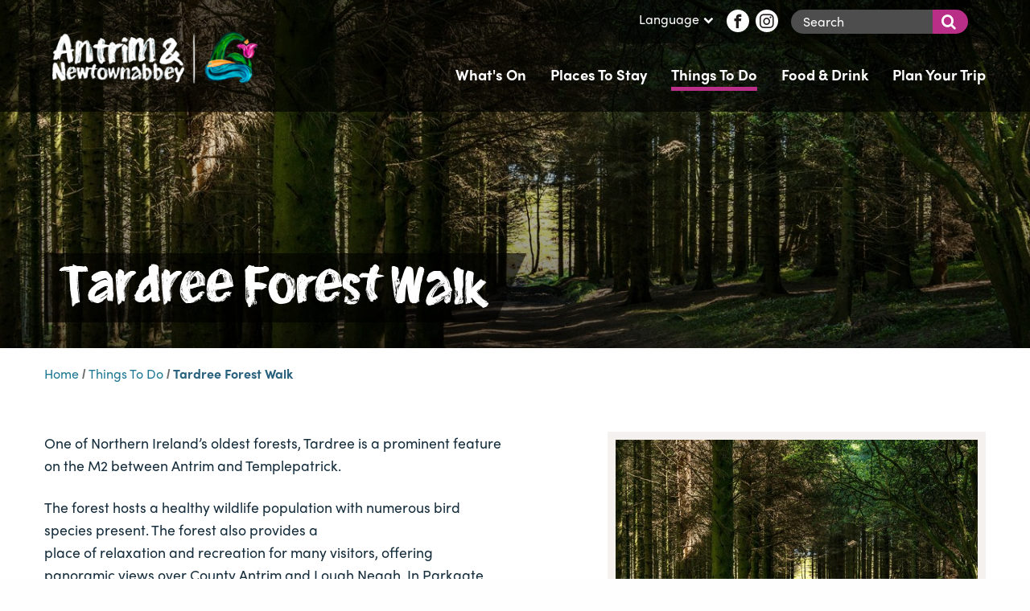

--- FILE ---
content_type: text/html; charset=utf-8
request_url: https://visitantrimandnewtownabbey.com/things-to-do/enchanted-winter-offers/walking-routes/tardree-forest-walk/
body_size: 7984
content:
<!DOCTYPE html>
<html   lang="en">
<head id="head"><title>
	Tardree Forest Walk - Visit Antrim &amp; Newtownabbey
</title><meta name="description" content="Visit Antrim & Newtownabbey" /> 
<meta charset="UTF-8" /> 
<meta http-equiv="x-ua-compatible" content="ie=edge">
<meta name="viewport" content="width=device-width, initial-scale=1.0">
<link href="/App_Themes/tourism/foundation/css/foundation.min.css" rel="stylesheet" />
<link href="/App_Themes/tourism/css/main.min.css?v=5" rel="stylesheet" />
<link href="/App_Themes/tourism/css/additional.css?4=2" rel="stylesheet" />	

<link rel="apple-touch-icon" sizes="180x180" href="/App_Themes/tourism/fav/apple-touch-icon.png">
<link rel="icon" type="image/png" sizes="32x32" href="/App_Themes/tourism/fav/favicon-32x32.png">
<link rel="icon" type="image/png" sizes="16x16" href="/App_Themes/tourism/fav/favicon-16x16.png">
<link rel="mask-icon" href="/App_Themes/tourism/fav/safari-pinned-tab.svg" color="#5bbad5">
<link rel="shortcut icon" href="/App_Themes/tourism/fav/favicon.ico">
<meta name="msapplication-TileColor" content="#ffffff">
<meta name="msapplication-config" content="/App_Themes/tourism/fav/browserconfig.xml">
<meta name="theme-color" content="#ffffff">

<!-- Google Tag Manager -->
<!--<script>(function(w,d,s,l,i){w[l]=w[l]||[];w[l].push({'gtm.start':
new Date().getTime(),event:'gtm.js'});var f=d.getElementsByTagName(s)[0],
j=d.createElement(s),dl=l!='dataLayer'?'&l='+l:'';j.async=true;j.src=
'https://www.googletagmanager.com/gtm.js?id='+i+dl;f.parentNode.insertBefore(j,f);
})(window,document,'script','dataLayer','GTM-N3NF887');</script>-->
<!-- End Google Tag Manager -->
 
<link href="/App_Themes/tourism/fav/favicon.ico" type="image/x-icon" rel="shortcut icon"/>
<link href="/App_Themes/tourism/fav/favicon.ico" type="image/x-icon" rel="icon"/>

<!-- Canonical URL -->
<link href="https://visitantrimandnewtownabbey.com/things-to-do/enchanted-winter-offers/walking-routes/tardree-forest-walk/" rel="canonical" />
<!-- Twitter -->
<meta name="twitter:card" content="summary" />
<meta name="twitter:url" content="https://visitantrimandnewtownabbey.com/things-to-do/enchanted-winter-offers/walking-routes/tardree-forest-walk/" />
<meta name="twitter:title" content="Tardree Forest Walk - Visit Antrim &amp; Newtownabbey" />
<meta name="twitter:site" content="@ANBorough" />
<meta name="twitter:image" content="https://visitantrimandnewtownabbey.com/getmedia/6af3c063-b87f-4b72-8705-0d2fcbefc970/t006.jpg.aspx?width=1800&amp;height=1317&amp;ext=.jpg" />
<!-- Open Graph -->
<meta property="og:site_name" content="Visit Antrim &amp; Newtownabbey" />
<meta property="og:url" content="https://visitantrimandnewtownabbey.com/things-to-do/enchanted-winter-offers/walking-routes/tardree-forest-walk/" />
<meta property="og:title" content="Tardree Forest Walk - Visit Antrim &amp; Newtownabbey" />
<meta property="og:image" content="https://visitantrimandnewtownabbey.com/getmedia/6af3c063-b87f-4b72-8705-0d2fcbefc970/t006.jpg.aspx?width=1800&amp;height=1317&amp;ext=.jpg" />
<meta property="fb:admins" content="visitantrimnewtownabbey" />
<link href="/CMSPages/GetResource.ashx?_webparts=677" type="text/css" rel="stylesheet"/>
</head>
<body class="LTR Chrome ENGB ContentBody" >
     <!-- Google Tag Manager (noscript) -->
<noscript><iframe src="https://www.googletagmanager.com/ns.html?id=GTM-N3NF887"
height="0" width="0" style="display:none;visibility:hidden"></iframe></noscript>
<!-- End Google Tag Manager (noscript) -->

    <form method="post" action="/things-to-do/enchanted-winter-offers/walking-routes/tardree-forest-walk/" onsubmit="javascript:return WebForm_OnSubmit();" id="form">
<div class="aspNetHidden">
<input type="hidden" name="__CMSCsrfToken" id="__CMSCsrfToken" value="ez3Iqa0dpxzybw/r/8rgC06nJLr6neX/ObgUmZMHiPUwlesaLV/3+fhVTrv78ekNQkMXjRWH4B2j6cieoy4dL/dyzbWlWBWzQi6SCKIiGak=" />
<input type="hidden" name="__EVENTTARGET" id="__EVENTTARGET" value="" />
<input type="hidden" name="__EVENTARGUMENT" id="__EVENTARGUMENT" value="" />
<input type="hidden" name="__VIEWSTATE" id="__VIEWSTATE" value="3Su6TCabTIfqIoZyzQIPM4lL976iNJQPGEE0NcdJsZ6WARBklO2bje2LjzfGg+I531Op4b2Fds2m5dqzag5dAsv8qconRJjlbKsxzq9CcGnYwamx/w3E3HJW708l1cIX6O0X+eT+6TDN85ZLP/lq+txDuma0Jybw8iGsX82gg16hkvyz2MwXfUDLt/11cQkJkZl0n5TTqQtGvvfU+Ptb0MAQWHp3bAp+N84YMRwkgVNXbfzxtnqVPpA6oaI1nRFD3CPPYKZtiRG978Qzg1DmcgZk8xY6JgR3c/96quqSVokto+7uvqhwRCmWyye2SkkpliYclfiXmd7309idRnf1P0F+Bu+PI5N4yo/kYLKp06RvUrCmabo91GeyZqJ0b1BGNq7SKlu1mU/szCpbjjy06yG8XeJqtUf8g/dooadh8B0=" />
</div>

<script type="text/javascript">
//<![CDATA[
var theForm = document.forms['form'];
if (!theForm) {
    theForm = document.form;
}
function __doPostBack(eventTarget, eventArgument) {
    if (!theForm.onsubmit || (theForm.onsubmit() != false)) {
        theForm.__EVENTTARGET.value = eventTarget;
        theForm.__EVENTARGUMENT.value = eventArgument;
        theForm.submit();
    }
}
//]]>
</script>


<script src="/WebResource.axd?d=pynGkmcFUV13He1Qd6_TZF_p0tyPtLLDFaf0qfIXl0d8tfiZwuCpQiIitdmdDP9Ee9Wp7zoe8KHpzvEyJKAarQ2&amp;t=636511448826842555" type="text/javascript"></script>

<input type="hidden" name="lng" id="lng" value="en-GB" />
<script type="text/javascript">
	//<![CDATA[

function PM_Postback(param) { if (window.top.HideScreenLockWarningAndSync) { window.top.HideScreenLockWarningAndSync(1080); } if(window.CMSContentManager) { CMSContentManager.allowSubmit = true; }; __doPostBack('m$am',param); }
function PM_Callback(param, callback, ctx) { if (window.top.HideScreenLockWarningAndSync) { window.top.HideScreenLockWarningAndSync(1080); }if (window.CMSContentManager) { CMSContentManager.storeContentChangedStatus(); };WebForm_DoCallback('m$am',param,callback,ctx,null,true); }
//]]>
</script>
<script src="/CMSPages/GetResource.ashx?scriptfile=%7e%2fCMSScripts%2fjquery%2fjquery-core.js" type="text/javascript"></script>
<script src="/CMSPages/GetResource.ashx?scriptfile=%7e%2fCMSScripts%2fjquery%2fjquery-cmscompatibility.js" type="text/javascript"></script>
<script src="/CMSPages/GetResource.ashx?scriptfile=%7e%2fCMSWebParts%2fSmartSearch%2fSearchBox_files%2fPredictiveSearch.js" type="text/javascript"></script>
<script src="/ScriptResource.axd?d=NJmAwtEo3Ipnlaxl6CMhvtXqZhFeO2IxXxXaL3bfw4CsBCsWrdR9REAgulyGK6jT0oDfvWgxa22DxA5RodEt9KYAiWpfciH_ENE46PFdBqgz9dWzkqYm4T8VxmNrx-UOl7T6lDMNVJ0XeTMENxcYHwjk_BIEzJIkTQG-baxGeeU1&amp;t=ffffffffad4b7194" type="text/javascript"></script>
<script src="/ScriptResource.axd?d=dwY9oWetJoJoVpgL6Zq8OEJNxBl36m9BaTl4fEKYflEcawtqMJ8vJ346A-0pPqSadxgFAtes4TbxbvnKVh88V1OKJ20y1wss8ml9tgAH_aOBR4J9tT2fsafdQKU2j7YHWRZkVL7YE3T9p5zCvOYHL3q0cIomdDA-uEcKyU2yBaQ1&amp;t=ffffffffad4b7194" type="text/javascript"></script>
<script src="/ScriptResource.axd?d=eE6V8nDbUVn0gtG6hKNX_Km-1lZ05-Li09-dJjY3JmumI_XBq7GAZrd0j3m_DSGuChWIT_QqjbRjrnjfKJBlHMe2e4iVPRmDL6DvUnTEMI9mjsQ6IoZUZmjkT_lH7D9Y0&amp;t=27679117" type="text/javascript"></script>
<script src="/ScriptResource.axd?d=mcAASOSteirJeuV-3by3UY7caHVhp_cgOHeduHhg-sE1GXdf-lNplJDRPmfQXZlIjhiQXaMgup7hvIf-H011liPmRWUwu4TYKhAPJc-b_6E1&amp;t=27679117" type="text/javascript"></script>
<script src="/ScriptResource.axd?d=jwf4VSQi7LeShc44FJ-gAQjsrVdvNXpRBknM6qXfBj6q-EwDrtvlKvDRnP9j5mD8qeBtHXX1LavSIR6jyJp_3QUlggHUyrUVYCxiqA1tey-v4QmfiDk4kRgTkDiS8X6a0&amp;t=27679117" type="text/javascript"></script>
<script src="/ScriptResource.axd?d=HEFpVKbnoeQjkjHkFKu3MNkS3cggR_R70J5lJ_lkuoPXK1bclgVK_994dN_3zGCKgzq9-d7Nfc8HfRUlV6yys-kvCCoQrSFDxfeXw8Kk2BDV621kkDwdwXpW4AZAtqA_0&amp;t=27679117" type="text/javascript"></script>
<script src="/ScriptResource.axd?d=X6kQKInQS5YQqruiTh57iHmuDP7Yvb1MW3AyfXZ_g5U_l7eqwQIWD4kt-dtLTAeTi4PDpEFOklC3O8Y28bBEdYh9agUHRWaJ2G6hQmAsB9IuY1yBK09xNF8kbGdI3OVv0&amp;t=27679117" type="text/javascript"></script>
<script type="text/javascript">
	//<![CDATA[

var CMS = CMS || {};
CMS.Application = {
  "language": "en",
  "imagesUrl": "/CMSPages/GetResource.ashx?image=%5bImages.zip%5d%2f",
  "isDebuggingEnabled": false,
  "applicationUrl": "/",
  "isDialog": false,
  "isRTL": "false"
};

//]]>
</script>
<script type="text/javascript">
//<![CDATA[
function WebForm_OnSubmit() {
null;
return true;
}
//]]>
</script>

<div class="aspNetHidden">

	<input type="hidden" name="__VIEWSTATEGENERATOR" id="__VIEWSTATEGENERATOR" value="A5343185" />
	<input type="hidden" name="__SCROLLPOSITIONX" id="__SCROLLPOSITIONX" value="0" />
	<input type="hidden" name="__SCROLLPOSITIONY" id="__SCROLLPOSITIONY" value="0" />
</div>
    <script type="text/javascript">
//<![CDATA[
Sys.WebForms.PageRequestManager._initialize('manScript', 'form', ['tctxM',''], [], [], 90, '');
//]]>
</script>

    <div id="ctxM">

</div>
    
  
<a class="show-for-sr" href="#main-content">Skip to main content</a>

  
<header>

	<div class="wrapper-hero wrapper-hero--sub fadeIn animated" data-interchange="[/getmedia/6af3c063-b87f-4b72-8705-0d2fcbefc970/t006.jpg.aspx?w=1800&amp;h=1317&amp;ext=.jpg&amp;width=640, small],[/getmedia/6af3c063-b87f-4b72-8705-0d2fcbefc970/t006.jpg.aspx?w=1800&amp;h=1317&amp;ext=.jpg&amp;width=1024, medium], [/getmedia/6af3c063-b87f-4b72-8705-0d2fcbefc970/t006.jpg.aspx?w=1800&amp;h=1317&amp;ext=.jpg&amp;width=1360, large]">
      
      <div class="overlay">

			<!-- Mobile Menu -->
			<div id="mobileNav" class="wrapper-nav-mobile">
				<div class="grid-container">
					<div class="grid-x grid-padding-x">
						<nav class="cell auto">
							<ul class="menu vertical nav-mobile">
                                
<li>
  <a href="/whats-on/" title="View What&#39;s On" 
     class="">
       What&#39;s On
  </a>
</li><li>
  <a href="/places-to-stay/" title="View Places To Stay" 
     class="">
       Places To Stay
  </a>
</li><li>
  <a href="/things-to-do/" title="View Things To Do" 
     class="is-active">
       Things To Do
  </a>
</li><li>
  <a href="/food-drink/" title="View Food &amp; Drink" 
     class="">
       Food &amp; Drink
  </a>
</li><li>
  <a href="/plan-your-trip/" title="View Plan Your Trip" 
     class="">
       Plan Your Trip
  </a>
</li>

                                <li><a title="Toggle Map" href="#">Interactive Map</a></li>
                                <li>
                                    <div class="search-input">
                                        <div id="p_lt_ctl02_ssbm_pnlSearch" class="searchBox" onkeypress="javascript:return WebForm_FireDefaultButton(event, &#39;p_lt_ctl02_ssbm_btnSearch&#39;)">
	
    <label for="p_lt_ctl02_ssbm_txtWord" id="p_lt_ctl02_ssbm_lblSearch" class="show-for-sr">Search for:</label>
    <input type="hidden" name="p$lt$ctl02$ssbm$txtWord_exWatermark_ClientState" id="p_lt_ctl02_ssbm_txtWord_exWatermark_ClientState" /><input name="p$lt$ctl02$ssbm$txtWord" type="text" maxlength="1000" id="p_lt_ctl02_ssbm_txtWord" class="form-control" />
    <input type="submit" name="p$lt$ctl02$ssbm$btnSearch" value="?" id="p_lt_ctl02_ssbm_btnSearch" class="icon-search hide btn btn-default" />
    
    <div id="p_lt_ctl02_ssbm_pnlPredictiveResultsHolder" class="predictiveSearchHolder">

	</div>

</div>

                                    </div>
                                </li>
							</ul>
						</nav>
					</div>
				</div>
			</div>

			<div class="wrapper-header">
				<div class="grid-container">
					<div class="grid-x grid-padding-x">
						<div class="cell medium-3 small-6 align-self-middle">
                          <a class="logo-link" href="/" title="Antrim and Newtownabbey home">
                            <img class="logo" src="/App_Themes/tourism/img/layout/logo-2021.png" alt="Antrim & Newtownabbey Borough Council - Tourism" />
                            <span class="show-for-sr">Antrim & Newtownabbey Borough Council - Tourism</span>
                          </a>		
						</div>
						<div class="cell medium-9 small-6 text-right">
							<div class="grid-x grid-padding-x">
								<div class="cell medium-12 hide-for-small-only">
									<ul class="utility-nav">
										<li>
                                          <button id="btnToggleLang" type="button">Language<span class="szicon-chevron-down"></span></button>
                                          <div id="langDropdown" class="lang-dropdown" >
<div id="google_translate_element"></div>
                                            <script type="text/javascript">
                                            function googleTranslateElementInit() {
                                              new google.translate.TranslateElement({pageLanguage: 'en', layout: google.translate.TranslateElement.InlineLayout.HORIZONTAL}, 'google_translate_element');
                                            }
                                            </script><script type="text/javascript" src="https://translate.google.com/translate_a/element.js?cb=googleTranslateElementInit"></script>
                                          </div>
										</li>
										
<li>
  <a class="btn-social" href="https://www.facebook.com/visitantrimnewtownabbey" title="View Facebook" aria-label="Facebook">
    <span class="show-for-sr">Facebook</span>
    <span class="szicon-facebook"></span>
  </a>
</li><li>
  <a class="btn-social" href="https://www.instagram.com/visitantrimnewtownabbey/" title="View Instagram" aria-label="Instagram">
    <span class="show-for-sr">Instagram</span>
    <span class="szicon-instagram"></span>
  </a>
</li>

										<li>
											<div class="search-input">
                                                 <div id="p_lt_ctl04_ssb_pnlSearch" class="searchBox" onkeypress="javascript:return WebForm_FireDefaultButton(event, &#39;p_lt_ctl04_ssb_btnSearch&#39;)">
	
    <label for="p_lt_ctl04_ssb_txtWord" id="p_lt_ctl04_ssb_lblSearch" class="show-for-sr">Search for:</label>
    <input type="hidden" name="p$lt$ctl04$ssb$txtWord_exWatermark_ClientState" id="p_lt_ctl04_ssb_txtWord_exWatermark_ClientState" /><input name="p$lt$ctl04$ssb$txtWord" type="text" maxlength="1000" id="p_lt_ctl04_ssb_txtWord" class="form-control" />
    <input type="submit" name="p$lt$ctl04$ssb$btnSearch" value="?" id="p_lt_ctl04_ssb_btnSearch" class="icon-search hide btn btn-default" />
    
    <div id="p_lt_ctl04_ssb_pnlPredictiveResultsHolder" class="predictiveSearchHolder">

	</div>

</div>

											</div>
										</li>
									</ul>
								</div>
								<div class="cell medium-12 hide-for-small-only">
									<ul class="main-nav">
										
<li>
  <a href="/whats-on/" title="View What&#39;s On" 
     class="">
       What&#39;s On
  </a>
</li><li>
  <a href="/places-to-stay/" title="View Places To Stay" 
     class="">
       Places To Stay
  </a>
</li><li>
  <a href="/things-to-do/" title="View Things To Do" 
     class="is-active">
       Things To Do
  </a>
</li><li>
  <a href="/food-drink/" title="View Food &amp; Drink" 
     class="">
       Food &amp; Drink
  </a>
</li><li>
  <a href="/plan-your-trip/" title="View Plan Your Trip" 
     class="">
       Plan Your Trip
  </a>
</li>

									</ul>
								</div>
							</div>

							<!-- Burger Menu Button -->
							<button id="mobileMenu" title="Toggle Mobile Menu" class="hamburger hamburger--elastic show-for-small-only" type="button">
								<span class="hamburger-box">
									<span class="hamburger-inner"></span>
									<span class="hide">Toggle Mobile Menu</span>
								</span>
							</button>

						</div>
					</div>
				</div>
			</div>
          
            
              <div class="grid-container">
                  
                      <div class="grid-x grid-padding-x">
                          <div class="cell medium-10">
                              <div class="content-block">
                                  
                                    <div class="title-bg">
                                        <h1 class="hero-title">Tardree Forest Walk</h1>
                                    </div>
                                  
                                  <br />
                                  
                              </div>
                          </div>
                          
                      </div>
                  
                
              </div>
            

		</div>
	</div>

</header>



  
  <main id="main-content">
    
      <div class="wrapper-main">
        <div class="grid-container">
  
          <div class="grid-x grid-padding-x">
            <div class="cell auto">
              <!-- Breadcrumbs -->
              <div class="breadcrumbs hide-for-small-only">
                <a href="/" title="Return to Home">Home</a> / 
                <a href="/things-to-do/" title="Things To Do" class="CMSBreadCrumbsLink">Things To Do</a> / <span  class="CMSBreadCrumbsCurrentItem">Tardree Forest Walk</span>

              </div>
            </div>
          </div>
          <br/>
          
<div class="grid-x grid-padding-x">
  <div class="cell medium-6">
    <div class="wysiwyg">
      
      
      <p>One of Northern Ireland&rsquo;s oldest forests, Tardree is a prominent feature on the M2 between Antrim and Templepatrick.</p>

<p>The forest hosts a healthy wildlife population with numerous bird species present. The forest also provides a<br />
place of relaxation and recreation for many visitors, offering panoramic views over County Antrim and Lough Neagh. In Parkgate turn left onto Connor Road. After 5km turn right, following the forest sign.<br />
<br />
2.5 miles / 4 km</p>

      
      
    </div>
  </div>
  <div class="auto cell"></div>
  <aside class="cell medium-5">
    <div class="img-block img-block--border fade-in-element" style="background-image:url('/getmedia/6af3c063-b87f-4b72-8705-0d2fcbefc970/t006.jpg.aspx?w=1800&h=1317&ext=.jpg&amp;width=640')">
      <span class="show-for-sr">Tardree Forest Walk</span>
      <img src="/getmedia/6af3c063-b87f-4b72-8705-0d2fcbefc970/t006.jpg.aspx?w=1800&h=1317&ext=.jpg&amp;width=640" alt="Tardree Forest Walk" class="print-image" />
    </div>
    <div class="contact-container fade-in-element">
      <h3 class="contact-title">Contact Us</h3>
      <div class="content">
        <table>
          <tr>
	<td>Address:</td>
	<td>Antrim</td>
</tr>
       
          
          
          
          
          
                                
        </table>
      </div>
    </div>
  </aside>
</div>

<br/>

<div>
  <!-- Route Map -->
  <div class="wrapper-map">
    <div id="tourist-item-map-11480" class="route-map google-map"></div>
    <h2 class="title">Map</h2>
    <label for="show11480" class="checkbox-holder"> Show nearby visitor attractions
      <input id="show11480" data-parent-map="11480" class="checkbox-map-filter" type="checkbox">
      <span class="checkmark"></span>
    </label>
  </div>
  <input type="hidden" data-ttl="Tardree Forest Walk" data-img="/getmedia/6af3c063-b87f-4b72-8705-0d2fcbefc970/t006.jpg.aspx?w=1800&amp;h=1317&amp;ext=.jpg&amp;width=230" data-lat="54.7741673340561" data-lng="-6.15729444562627" data-opt="0" data-ico="Adventure" data-lnk="/things-to-do/enchanted-winter-offers/walking-routes/tardree-forest-walk/" data-det="Antrim<br/>" data-map="tourist-item-map-11480" />
  <input type="hidden" data-ttl="Tardree Forest Walk" data-img="/getmedia/6af3c063-b87f-4b72-8705-0d2fcbefc970/t006.jpg.aspx?w=1800&amp;h=1317&amp;ext=.jpg&amp;amp;width=230" data-lat="54.7741673340561" data-lng="-6.15729444562627" data-det="Antrim<br/>" data-link="/things-to-do/walking-and-cycling/walking-routes/tardree-forest-walk/" data-opt="1" data-ico="Adventure" data-map="tourist-item-map-11480" /><input type="hidden" data-ttl="Tardree Forest Walk" data-img="/getmedia/6af3c063-b87f-4b72-8705-0d2fcbefc970/t006.jpg.aspx?w=1800&amp;h=1317&amp;ext=.jpg&amp;amp;width=230" data-lat="54.7741673340561" data-lng="-6.15729444562627" data-det="Antrim<br/>" data-link="/things-to-do/enchanted-winter-offers/walking-routes/tardree-forest-walk/" data-opt="1" data-ico="Adventure" data-map="tourist-item-map-11480" /><input type="hidden" data-ttl="Tardree Forest Walk" data-img="/getmedia/6af3c063-b87f-4b72-8705-0d2fcbefc970/t006.jpg.aspx?w=1800&amp;h=1317&amp;ext=.jpg&amp;amp;width=230" data-lat="54.7741673340561" data-lng="-6.15729444562627" data-det="Antrim<br/>" data-link="/things-to-do/enchanted-winter-offers-(1)/walking-routes/tardree-forest-walk/" data-opt="1" data-ico="Adventure" data-map="tourist-item-map-11480" />
</div>

  
        </div>
      </div>
    
      
  </main>
 



<!-- Footer -->
<footer>
	<div class="wrapper-footer">
		<div class="grid-container">
			<div class="grid-x grid-padding-x">
				<div class="cell large-4 medium-6 align-self-bottom">
					<h2 class="title">Newsletter</h2>
					<p>Sign up to our newsletter to stay up to date with what is happening in Antrim and Newtownabbey.



</p>
					<a class="btn-main" href="/subscribe/" title="Signup to our newsletter">Subscribe</a>
				</div>
				<div class="cell large-3 show-for-large"></div>
				<div class="cell large-5 medium-6 text-right">
                  <br>
                  <div class="grid-x grid-padding-x">
                      <div class="large-6 align-self-middle cell">
                          <a href="https://discovernorthernireland.com/" target="_blank"><img src="/getmedia/aefb8269-cf07-478e-8da1-e0ae6c28c097/ni-eags.aspx" alt="NI EAGS logo"></a>
                      </div>
                      <div class="large-6 align-self-middle cell">
                          <a href="https://antrimandnewtownabbey.gov.uk/" target="_blank"><img src="/getmedia/b0a7e27c-e700-4527-a0ba-78be661f27be/anbc-logo-small.aspx" alt="ANBC logo"></a>
                      </div>
                  </div>
                  <br>
				  <ul class="social-menu">
<li>
  <a class="btn-social" href="https://www.facebook.com/visitantrimnewtownabbey" title="View Facebook" aria-label="Facebook">
    <span class="show-for-sr">Facebook</span>
    <span class="szicon-facebook"></span>
  </a>
</li><li>
  <a class="btn-social" href="https://www.instagram.com/visitantrimnewtownabbey/" title="View Instagram" aria-label="Instagram">
    <span class="show-for-sr">Instagram</span>
    <span class="szicon-instagram"></span>
  </a>
</li>
</ul>
				</div>
			</div>
		</div>
	</div>
	<div class="utility-footer">
		<div class="grid-container">
			<div class="grid-x grid-padding-x">
				<div class="cell medium-5">
					<p>Copyright 2026 - Antrim & Newtownabbey Borough Council</p>
				</div>
				<div class="cell medium-7 text-right">
					<ul>
<li>
  <a href="/subscribe/" title="View Subscribe" 
     class="">
       Subscribe
  </a>
</li><li>
  <a href="/cookies/" title="View Cookie Policy" 
     class="">
       Cookie Policy
  </a>
</li><li>
  <a href="/privacy-policy/" title="View Privacy Policy" 
     class="">
       Privacy Policy
  </a>
</li><li>
  <a href="/accessibility/" title="View Accessibility" 
     class="">
       Accessibility
  </a>
</li>
</ul>
				</div>
			</div>
		</div>
	</div>
</footer>
  


<link rel="stylesheet" href="https://use.typekit.net/kgy0yfz.css">
<script src="/App_Themes/tourism/foundation/js/vendor/jquery.min.js"></script>
<script src="/App_Themes/tourism/foundation/js/vendor/what-input.min.js"></script>
<script src="/App_Themes/tourism/foundation/js/vendor/foundation.min.js"></script>
<script src="/App_Themes/tourism/js/jquery.main.min.js?v=2"></script>
<script defer src="https://maps.googleapis.com/maps/api/js?key=AIzaSyD_Qn0xRzOmCyiQ319UexGFgj5a43lY1Bo"></script>
<script defer src="/App_Themes/tourism/js/jquery.mapping.min.js"></script>
<script src="/App_Themes/tourism/js/additional.min.js"></script>
<script defer src="https://s7.addthis.com/js/300/addthis_widget.js#pubid=ra-5bfc05216bfc6c4f"></script>

 

  <script src="https://cc.cdn.civiccomputing.com/9/cookieControl-9.x.min.js"></script>
  <script>
      var config = {
          apiKey: '502b4375670ca3c4037592c5937d507674849833',
          product: 'PRO_MULTISITE',
          necessaryCookies:["CMSPreferredCulture", "__RequestVerificationToken", "CookieControl", "__at*"],
          optionalCookies: [
              {
                      name: 'analytics',
                      label: 'Analytics',
                      description: 'Analytical cookies help us to improve our website by collecting and reporting information on its usage.',
                      cookies: ['_ga', '_gid', '_gat', '_gat*', '__utma', '__utmt', '__utmb', '__utmc', '__utmz', '__utmv', '_fbp'],
                      recommendedState: true,
                      onAccept : function(){
                      
                          (function(w,d,s,l,i){w[l]=w[l]||[];w[l].push({'gtm.start':
                           new Date().getTime(),event:'gtm.js'});var f=d.getElementsByTagName(s)[0],
                           j=d.createElement(s),dl=l!='dataLayer'?'&l='+l:'';j.async=true;j.src=
                           'https://www.googletagmanager.com/gtm.js?id='+i+dl;f.parentNode.insertBefore(j,f);
                           })(window,document,'script','dataLayer','GTM-N3NF887');
                      
                      },
                      onRevoke: function(){}
                  },{
                      name: 'preferences',
                      label: 'Preferences',
                      description: 'Preference cookies enable us to remember information that changes how this website looks and behaves, like your preferred language choice or the region you are visiting the website from.',
                      cookies: [],
                      onAccept : function(){},
                      onRevoke: function(){}
                  }
          ],
   
          position: 'LEFT',
          theme: 'LIGHT',
           statement: {            
                      description: 'Clicking on "I Accept" will allow all cookies. Alternatively you can select or revoke which individual cookies are allowed by using the preferences below and closing the window off. These preferences can be changed at any time using the gear icon in the lower left corner of the screen.',
                      name: 'cookie policy',
            url: 'https://antrimandnewtownabbey.gov.uk/cookie-policy/',
            updated: '22/10/2021'
            },
          branding: {
              fontColor: "#fff",
              fontFamily : "sofia-pro,sans-serif",
              backgroundColor: "#246c94",
              fontSizeTitle: "1.2em",
              fontSizeIntro: "1em",
              fontSizeHeaders: "1em",
              fontSize: "0.9em",
              toggleText: "#fff",
              toggleColor: "#222",
              toggleBackground: "#444",
              buttonIcon: null,
              buttonIconWidth: "64px",
              buttonIconHeight: "64px",
              removeIcon: false,
              removeAbout: false
          }
      };
      
      CookieControl.load( config );
  </script>


    
    

<script type="text/javascript">
//<![CDATA[

var callBackFrameUrl='/WebResource.axd?d=beToSAE3vdsL1QUQUxjWdcP1kSo72UK1uN48rMa3Sq-Ky1Ebp6F-0FginR8i8KxEoOnJdpvgOcGYPdvdenHOUQ2&t=636511448826842555';
WebForm_InitCallback();//]]>
</script>

<script type="text/javascript">
	//<![CDATA[
var predictiveSearchObject_p_lt_ctl04_ssb = new PredictiveSearchExtender('p_lt_ctl04_ssb', 'p_lt_ctl04_ssb_txtWord', 'p_lt_ctl04_ssb_pnlPredictiveResultsHolder', 2, true, 'selectedResult', 'predictiveSearchResults');
predictiveSearchObject_p_lt_ctl04_ssb.CallPredictiveSearch = function(arg, context) { WebForm_DoCallback('p$lt$ctl04$ssb',arg,predictiveSearchObject_p_lt_ctl04_ssb.RecieveSearchResults,context,null,false); }

//]]>
</script>
<script type="text/javascript">
//<![CDATA[

theForm.oldSubmit = theForm.submit;
theForm.submit = WebForm_SaveScrollPositionSubmit;

theForm.oldOnSubmit = theForm.onsubmit;
theForm.onsubmit = WebForm_SaveScrollPositionOnSubmit;
Sys.Application.add_init(function() {
    $create(Sys.Extended.UI.TextBoxWatermarkBehavior, {"ClientStateFieldID":"p_lt_ctl02_ssbm_txtWord_exWatermark_ClientState","id":"p_lt_ctl02_ssbm_txtWord_exWatermark","watermarkText":"Search"}, null, null, $get("p_lt_ctl02_ssbm_txtWord"));
});
Sys.Application.add_init(function() {
    $create(Sys.Extended.UI.TextBoxWatermarkBehavior, {"ClientStateFieldID":"p_lt_ctl04_ssb_txtWord_exWatermark_ClientState","id":"p_lt_ctl04_ssb_txtWord_exWatermark","watermarkText":"Search"}, null, null, $get("p_lt_ctl04_ssb_txtWord"));
});
//]]>
</script>
</form>
</body>
</html>


--- FILE ---
content_type: text/css
request_url: https://visitantrimandnewtownabbey.com/App_Themes/tourism/css/main.min.css?v=5
body_size: 51983
content:
@font-face{font-family:"Embrace-Giant";src:url("../fonts/Embrace-a-Giant-Spirit-Font.otf") format("otf"),url("../fonts/Embrace-a-Giant-Spirit-Font.ttf") format("truetype");font-weight:normal;font-style:normal}@font-face{font-family:"icomoon";src:url("../icons/icomoon.eot?x7q5x8");src:url("../icons/icomoon.eot?x7q5x8#iefix") format("embedded-opentype"),url("../icons/icomoon.ttf?x7q5x8") format("truetype"),url("../icons/icomoon.woff?x7q5x8") format("woff"),url("../icons/icomoon.svg?x7q5x8#icomoon") format("svg");font-weight:normal;font-style:normal}[class^=szicon-],[class*=" szicon-"]{font-family:"icomoon" !important;speak:none;font-style:normal;font-weight:normal;font-variant:normal;text-transform:none;line-height:1;-webkit-font-smoothing:antialiased;-moz-osx-font-smoothing:grayscale}.szicon-group:before{content:""}.szicon-pets:before{content:""}.szicon-family:before{content:""}.szicon-camera:before{content:""}.szicon-chevron-right:before{content:""}.szicon-chevron-left:before{content:""}.szicon-search:before{content:""}.szicon-calendar:before{content:""}.szicon-chevron-down:before{content:""}.szicon-chat:before{content:""}.szicon-star-full:before{content:""}.szicon-facebook:before{content:""}.szicon-instagram:before{content:""}.szicon-twitter:before{content:""}.szicon-youtube:before{content:""}h1,h2,h3,h4,h5,h6{font-family:sofia-pro,sans-serif;line-height:1;font-weight:700;margin-bottom:15px}a{color:#19585c}.skip-to-content-link{background:#363636;color:#fff;font-family:sofia-pro,sans-serif;line-height:1;top:0;left:0;padding:.5rem .8rem;position:absolute;transform:translateY(-300px);z-index:100}.skip-to-content-link:focus{transform:translateY(0);color:#fff}p,li,span,td,input,cite,a,label{font-family:sofia-pro,sans-serif}.sub-title{font-size:3rem;font-family:"Embrace-Giant";font-weight:400}.sub-title span{color:#2a527a;font-family:sofia-pro,sans-serif;font-weight:700;margin-right:5px}.sub-title--medium{font-size:2.4rem}.sub-title--small{font-size:2rem}.lead{font-size:1.2rem}.quote{font-size:1.4rem;font-weight:500;line-height:1.5}cite{color:#fff;font-style:normal;font-size:1rem}cite span{display:block;font-weight:600;font-size:1.1rem}cite:before{display:none}.title-main{position:relative;font-size:3rem;margin-bottom:2rem;color:#152d3c;font-family:"Embrace-Giant";font-weight:400}.fit-vids-style{display:none}.cell.auto{flex:1}.oflow{overflow-y:hidden}.fade-in-element{opacity:0;transition:opacity 1s}.fade-in-element.loaded{opacity:1}button{cursor:pointer}.header-logo{position:relative;z-index:200;margin:40px 0 30px 0;display:block;transition:opacity .2s linear}.header-logo:hover,.header-logo:focus{opacity:.75}.link{display:inline-block;color:#2a527a;font-family:sofia-pro,sans-serif;margin-bottom:5px;padding:4px 0 2px;border-bottom:2px solid rgba(0,0,0,0);transition:.2s ease-out}.link:before{content:url("../img/layout/arrow-blue.svg");height:12px;width:16px;margin-right:7px;display:inline-block}.link:hover,.link:focus{opacity:.85;color:#2a527a;border-color:#2a527a}.img-block{height:340px;background-position:center;background-size:cover;background-repeat:no-repeat}.img-block--border{border:10px solid #f4f1ef;margin-bottom:1rem;height:300px}.spacer-bottom{margin-bottom:40px}.wrapper-header{background-color:rgba(0,0,0,.65)}.wrapper-header .logo-link{transition:opacity .25s ease-in;position:relative;z-index:200;display:block;height:100%}.wrapper-header .logo-link:hover,.wrapper-header .logo-link:focus{opacity:.8}.wrapper-header .main-nav{list-style:none;margin:1.5rem 0 2rem 0}.wrapper-header .main-nav li{display:inline-block;margin-left:30px}.wrapper-header .main-nav li:first-child{margin-left:0}.wrapper-header .main-nav li a{color:#fff;font-family:sofia-pro,sans-serif;font-weight:600;font-size:1.15rem;border-bottom:5px solid rgba(0,0,0,0);padding-bottom:2px;transition:all .25s ease-in-out}.wrapper-header .main-nav li a.active{border-bottom:5px solid #b92e86}.wrapper-header .main-nav li a:hover,.wrapper-header .main-nav li a:focus{border-bottom:5px solid hsla(0,0%,100%,.7)}.wrapper-header .utility-nav{position:relative;list-style:none;background-color:rgba(0,0,0,.3);padding:12px;margin:0;display:inline-block}.wrapper-header .utility-nav li{display:inline}.wrapper-header .utility-nav button{color:#fff;font-size:1rem;margin:0 10px;vertical-align:text-top;border-radius:0;padding-bottom:5px;border-bottom:2px solid rgba(0,0,0,0);transition:.2s}.wrapper-header .utility-nav button span{font-size:.8rem;color:#fff;margin-left:5px}.wrapper-header .utility-nav button:hover,.wrapper-header .utility-nav button:focus{border-color:#fff}.wrapper-header .utility-nav .btn-social{background-color:#fff;color:#1e1b1a;display:inline-block;height:28px;width:28px;text-align:center;font-size:1.1rem;padding-top:1px;border-radius:50%;margin:0 2px;transition:all .25s ease-in-out}.wrapper-header .utility-nav .btn-social:hover,.wrapper-header .utility-nav .btn-social:focus{color:#fff;background-color:#b92e86}.search-input{border-radius:50px;overflow:hidden;max-width:220px;display:inline-block;height:30px;vertical-align:bottom;margin:0 10px}.search-input input[type=search]{display:inline-block;height:100%;width:80%;padding:8px 10px 8px 15px;margin:0;background-color:#4e4d4d;color:#fff;border:0;box-shadow:none;border-radius:0;transition:background-color .3s,color .3s}.search-input input[type=search]::-moz-placeholder{color:#fff}.search-input input[type=search]::placeholder{color:#fff}.search-input input[type=search]:hover,.search-input input[type=search]:focus-visible{background-color:#fff;color:#000}.search-input input[type=search]:hover::-moz-placeholder, .search-input input[type=search]:focus-visible::-moz-placeholder{color:#000}.search-input input[type=search]:hover::placeholder,.search-input input[type=search]:focus-visible::placeholder{color:#000}.search-input input[type=submit]{background-color:#b92e86;cursor:pointer;color:#fff;font-size:1.22rem;font-family:"icomoon";width:20%;height:100%;border:0;float:right;border-radius:0;padding-right:10px;transition:.2s ease-in}.search-input input[type=submit]:hover,.search-input input[type=submit]:focus,.search-input input[type=submit]:focus-visible{background-color:#fff;color:#601446}.wrapper-nav-mobile{background-color:rgba(41,41,41,.97);position:fixed;width:100%;height:100%;z-index:100;padding-top:100px;box-shadow:inset 0 7px 19px -7px rgba(0,0,0,.4);display:none;overflow:scroll}.wrapper-nav-mobile .nav-mobile{padding:30px 15px 0 7px}.wrapper-nav-mobile .nav-mobile a{padding:12px 5px;font-size:1.2rem;line-height:1.2;color:#fff;border-bottom:1px solid hsla(0,0%,100%,.05)}.wrapper-nav-mobile .nav-mobile a:after{content:url("../img/layout/arrow-white.svg");height:10px;width:17px;display:block;float:right;font-size:.9rem;margin-top:4px}.wrapper-nav-mobile .search-input{max-width:none;width:100%;margin:15px 0 0 0;height:40px}.wrapper-nav-mobile .search-input input[type=search]{padding-left:20px;padding-bottom:10px}.wrapper-footer{position:relative;background-color:#fff;padding:1rem 0 1rem 0;color:#152d3c;border-top:1px solid #2a527a}.wrapper-footer .title{font-size:1.25rem;font-weight:700;margin:15px 0}.wrapper-footer p{font-size:1rem}.wrapper-footer .logo{margin-bottom:30px}.wrapper-footer .logo-anbc{margin-right:0;margin:1rem 0;max-width:250px;vertical-align:top}.wrapper-footer .social-menu{list-style:none;margin:0}.wrapper-footer .social-menu li{display:inline;margin-left:10px}.wrapper-footer .social-menu li a{display:inline-block;background-color:#fff;color:#152d3c;padding:10px;font-size:1.2rem;line-height:1;vertical-align:middle;border-radius:50%;transition:all .2s ease-in-out}.wrapper-footer .social-menu li a:hover,.wrapper-footer .social-menu li a:focus{background-color:#152d3c;color:#fff}.wrapper-footer .btn-main{background-color:#152d3c;color:#fff}.wrapper-footer .btn-main:after{content:none}.wrapper-footer .btn-main:hover,.wrapper-footer .btn-main:focus{background-color:#b92e86}.wrapper-footer .btn-main:hover:before,.wrapper-footer .btn-main:focus:before{content:url("../img/layout/arrow-white.svg")}.wrapper-footer .btn-main:before{content:url("../img/layout/arrow-white.svg")}.utility-footer{background-color:#fff;padding:12px 0}.utility-footer p{color:#152d3c;margin-bottom:0}.utility-footer ul{list-style:none;margin:0}.utility-footer ul li{display:inline;margin:0 10px}.utility-footer ul li a{color:#19585c}.utility-footer ul li a:hover,.utility-footer ul li a:focus{text-decoration:underline}.tourism-map-canvas{background:#2a527a;width:80vw;transform:translateX(0);position:fixed;z-index:120;transition:transform .5s ease;backface-visibility:hidden;top:0;right:-80vw;height:100%;display:none}.tourism-map-canvas.is-open{transform:translateX(-80vw)}.tourism-map-canvas .content{padding:10px}.tourism-map-canvas .map-explore{height:98vh;width:100%;box-shadow:0 0 5px rgba(0,0,0,.2);position:relative;z-index:10;background-color:#f2f2f2}.tourism-map-canvas .map-canvas-shadow{position:fixed;z-index:100;top:0;left:0;background-color:rgba(0,0,0,.7);width:100%;height:100%;display:none}.tourism-map-canvas .main-map-filters{width:300px;background-color:#152d3c;position:absolute;bottom:2em;right:2em;z-index:12;box-shadow:0 0 5px rgba(0,0,0,.2);padding:1em}.tourism-map-canvas .main-map-filters p{font-size:.9em;color:#fff;margin-bottom:.8em}.tourism-map-canvas .main-map-filters .title{font-weight:600;padding-bottom:.5em;margin-bottom:.5em;border-bottom:1px solid #fff;text-transform:uppercase;font-size:1em}.tourism-map-canvas .main-map-filters ul{margin-bottom:0}.tourism-map-canvas .main-map-filters label{font-size:.9em;color:#fff}.tourism-map-canvas .btn-map{transition:transform .3s;text-align:center;max-width:224px;position:absolute;left:-99px;top:250px;z-index:10;font-weight:600;line-height:1.4;transition:transform .3s;border-radius:3px 0 0 3px}.tourism-map-canvas .btn-map img{width:100px;height:200px}.tourism-map-canvas .btn-map.scrolled{transform:translateX(200px)}.tourism-map-canvas .btn-map:hover,.tourism-map-canvas .btn-map:focus{transform:translateX(5px);opacity:1}.tourism-map-canvas .btn-closemap{position:absolute;z-index:12;top:1em;right:1em;text-transform:uppercase;font-weight:600;padding:.8em;color:#fff;background-color:#363636;font-size:.8em}.pin-content .img{width:100%;height:100px;background-size:cover !important;background-position:center;border:5px solid #f4f1ef;margin-bottom:.5rem}.pin-content p{font-size:.9rem}.pin-content .info-title{font-weight:600;font-size:1.1rem;border-bottom:1px solid #f4f1ef;padding-bottom:.3rem;margin-bottom:.3rem}.wrapper-instagram{background-color:#fafafa;padding:5rem 0 6rem 0}.wrapper-instagram .social-links{margin-bottom:2rem}.wrapper-instagram .social-links a{font-size:1.5rem;color:#152d3c;transition:.2s}.wrapper-instagram .social-links a:hover,.wrapper-instagram .social-links a:focus{color:#b92e86}.wrapper-instagram .social-images{display:grid;grid-template-columns:repeat(4, 1fr);grid-template-rows:repeat(2, 1fr);grid-column-gap:20px;grid-row-gap:20px}.wrapper-instagram .item-1{grid-area:1/1/3/2}.wrapper-instagram .item-2{grid-area:1/2/2/3}.wrapper-instagram .item-3{grid-area:2/2/3/3}.wrapper-instagram .item-4{grid-area:1/3/2/5}.wrapper-instagram .item-5{grid-area:2/3/3/4}.wrapper-instagram .item-6{grid-area:2/4/3/5}.wrapper-instagram .card-social{background-position:center;background-size:cover;background-repeat:no-repeat;display:block;height:100%;min-height:180px;margin-bottom:2rem;background-color:#2e3847;transition:opacity .3s;opacity:1;position:relative;box-shadow:0 0 10px rgba(0,0,0,.2);transition:box-shadow .3s,transform .3s}.wrapper-instagram .card-social span{color:#fff}.wrapper-instagram .card-social:after{content:"";position:absolute;font-family:"icomoon" !important;bottom:1rem;right:1rem;color:#fff;background-color:#b92e86;padding:.5rem .8rem;border-radius:50%;transition:color .3s,background-color .3s}.wrapper-instagram .card-social:hover,.wrapper-instagram .card-social:focus{transform:translateY(-5px);box-shadow:0 5px 10px rgba(0,0,0,.2)}.wrapper-instagram .card-social:hover:after,.wrapper-instagram .card-social:focus:after{color:#b92e86;background-color:#fff}.btn-main{position:relative;z-index:0;background-color:#19585c;color:#fff;display:inline-block;padding:13px 10px 13px 35px;font-weight:400;line-height:1;font-size:1rem;font-family:sofia-pro,sans-serif;transition:box-shadow .2s ease-in-out,color .2s ease-in-out,background-color .2s ease-in-out}.btn-main:hover,.btn-main:focus{color:#fff;background-color:rgb(31.5777777778,67.6666666667,90.2222222222);box-shadow:0px 10px 25px -10px rgba(0,0,0,.4)}.btn-main:hover:after,.btn-main:focus:after{background-color:rgb(31.5777777778,67.6666666667,90.2222222222)}.btn-main:focus{color:#fff;background-color:rgb(31.5777777778,67.6666666667,90.2222222222);box-shadow:0px 10px 25px -10px rgba(0,0,0,.4)}.btn-main:before{content:url("../img/layout/arrow-white.svg");position:absolute;top:12px;left:12px;display:inline-block;height:15px;width:15px}.btn-main:after{content:" ";position:absolute;display:block;width:100%;height:100%;top:0;left:0;z-index:-1;background-color:#19585c;transform-origin:bottom left;transform:skew(-24deg, 0deg);transition:all .2s ease-in-out}.btn-main .icon-external-link{margin-left:5px}.btn-main.pink{background-color:#b92e86}.btn-main.pink:after{background-color:#b92e86}.btn-main.pink:hover,.btn-main.pink:focus{background-color:#19585c}.btn-main.pink:hover:after,.btn-main.pink:focus:after{background-color:#19585c}.btn-main.purple{background-color:#601446}.btn-main.purple:after{background-color:#601446}.btn-main.purple:hover,.btn-main.purple:focus{background-color:rgb(117.1034482759,24.3965517241,85.3879310345)}.btn-main.purple:hover:after,.btn-main.purple:focus:after{background-color:rgb(117.1034482759,24.3965517241,85.3879310345)}.btn-main.simple{padding:13px 2rem}.btn-main.simple:before,.btn-main.simple:after{content:none}.btn-share{position:absolute;right:0;top:-35px;background-color:#424c5d;color:#fff;padding:10px;text-align:center;font-size:1rem;font-weight:600;transition:background-color .2s ease-in}.btn-share span{display:block;font-size:1.4rem}.btn-share:hover,.btn-share:focus{background-color:#2a527a;color:#fff}.btn-map{position:absolute;top:35%;right:0;transition:opacity .25s ease-in}.btn-map:hover,.btn-map:focus{opacity:.88}.wrapper-hero{position:relative;background-position:center;background-size:cover}.wrapper-hero .overlay{position:relative;width:100%;top:0;height:100%;background:linear-gradient(to top, rgba(0, 0, 0, 0.65) 0%, rgba(0, 0, 0, 0.02) 70%, rgba(0, 0, 0, 0.02) 100%)}.wrapper-hero .grid-container{position:relative}.wrapper-hero .img-desc{position:absolute;bottom:0px;right:10px;color:#fff;margin-top:10px}.wrapper-hero .img-desc span{margin-right:5px}.wrapper-hero .content-block{padding:11rem 0 9rem 0}.wrapper-hero .content-block .title-bg{position:relative;padding:10px 3rem 5px 20px;display:inline-block;z-index:0;background:url("../img/layout/bg-angle.png") no-repeat right top;background-size:cover !important}.wrapper-hero .content-block .title{color:#fff;font-weight:300;line-height:1;font-size:3.5rem;z-index:1}.wrapper-hero .content-block .white-slant-bg{position:relative;background-color:#fff;color:#19585c;padding:9px 15px 9px 20px;display:inline-block;z-index:0;margin-bottom:60px}.wrapper-hero .content-block .white-slant-bg p{margin-bottom:2px;line-height:1.2}.wrapper-hero .content-block .white-slant-bg:after{content:" ";position:absolute;display:block;width:100%;height:100%;top:0;left:0;z-index:-1;background-color:#fff;transform-origin:bottom left;transform:skew(-24deg, 0deg)}.wrapper-hero .content-block .hero-title{font-family:"Embrace-Giant";font-weight:400;line-height:1;font-size:3.5rem;color:#fff}.wrapper-hero--sub .content-block{padding:11rem 0 2rem 0}.wrapper-white{background-color:#fff;padding:6rem 0}.wrapper-img{padding:6rem 0;color:#fff;background-color:#2a527a;background-image:url("../img/layout/bg-blue.jpg");background-repeat:no-repeat;background-size:cover}.wrapper-img .link{color:#fff}.wrapper-img .link:before{content:url("../img/layout/arrow-white.svg")}.wrapper-img .link:hover,.wrapper-img .link:focus{border-color:#fff}.wrapper-img .padder-top{padding-top:1.2rem}.wrapper-img-blue{padding:60px 0;background-color:#2a527a;color:#fff;background-image:url("../img/layout/BG-stay.jpg");background-repeat:no-repeat;background-size:cover}.wrapper-img-blue .sub-nav{list-style:none}.wrapper-img-blue .sub-nav li{display:inline;padding:0 10px}.wrapper-img-blue .sub-nav li a{color:hsla(0,0%,100%,.8);font-weight:600;font-size:1.2rem;padding:5px 0;border-bottom:7px solid rgba(0,0,0,0);transition:color .2s ease-in}.wrapper-img-blue .sub-nav li a.active{color:#fff;border-color:#fff}.wrapper-img-blue .sub-nav li a:hover,.wrapper-img-blue .sub-nav li a:focus{color:#fff}.wrapper-img-blue .link{color:#fff}.wrapper-img-blue .link:before{content:url("../img/layout/arrow-link-white.png")}.wrapper-img-blue .link:hover,.wrapper-img-blue .link:focus{border-color:#fff}.wrapper-main{position:relative;padding:20px 0 60px 0;background-color:#fff}.wrapper-main .sub-title{margin-top:10px}.wrapper-main--border-top{padding:6rem 0;border-top:1px solid #000}.wrapper-split-bg{color:#fff}.wrapper-split-bg .btn-main{background-color:#fff;color:#152d3c}.wrapper-split-bg .btn-main:before{content:url("../img/layout/arrow-button-green.png")}.wrapper-split-bg .cell{padding:0 30px}.wrapper-split-bg .left-side{box-shadow:inset 0px -200px 200px -30px rgba(0,0,0,.7);background-color:#152d3c;background-position:center;background-size:cover;background-repeat:no-repeat}.wrapper-split-bg .left-side .content-block{float:right;max-width:550px;padding:140px 20px 40px 0}.wrapper-split-bg .right-side{background-color:#152d3c}.wrapper-split-bg .right-side .content-block{max-width:550px;padding:80px 10px 40px 10px}.wrapper-split-bg .right-side .content-block p{margin-bottom:30px}.wrapper-split-bg.opposite .left-side{box-shadow:none}.wrapper-split-bg.opposite .left-side .content-block{padding:80px 10px 40px 10px}.wrapper-split-bg.opposite .left-side .content-block p{margin-bottom:30px}.wrapper-split-bg.opposite .right-side{box-shadow:inset 0px -200px 200px -30px rgba(0,0,0,.7);background-position:center;background-size:cover;background-repeat:no-repeat}.wrapper-split-bg.opposite .right-side .content-block{padding:140px 20px 40px 0}.wrapper-split-bg.opposite .right-side .content-block p{margin-bottom:15px}.wrapper-bg-img{background-position:center;background-size:cover;background-repeat:no-repeat;height:auto}.wrapper-bg-img .utility-nav{padding-right:20px}.wrapper-bg-img .overlay{background-image:url("../img/layout/overlay-logo-white.png");background-repeat:no-repeat;background-position:top right;background-color:rgba(0,0,0,.4);height:100%}.wrapper-bg-img .content-block{color:#fff;margin:60px 0 120px 0;background-color:rgba(0,0,0,.7);padding:30px 40px 30px 45px}.wrapper-bg-img .content-block a{color:#fff;text-decoration:underline}.feature-card{position:relative;background-color:#ccc;height:350px;color:#fff;margin:15px 0;background-position:center;background-size:cover}.feature-card .overlay{height:100%;background:linear-gradient(to bottom, rgba(0, 0, 0, 0) 20%, #000)}.feature-card .type-icon{width:40px;height:40px;position:absolute;font-family:"icomoon" !important;top:1rem;right:1rem;color:#fff;background-color:#b92e86;border-radius:50%;display:flex;justify-content:center;align-items:center}.feature-card .type-icon span{font-size:1.3rem}.feature-card .text-block{position:absolute;left:25px;bottom:25px;max-width:75%}.feature-card .text-block .title{font-size:2rem;color:#fff;margin-bottom:10px;transition:text-shadow .3s,opacity .2s ease-in}.feature-card .text-block .title.small{font-size:1.5rem;margin-bottom:25px}.feature-card .text-block a{display:block}.feature-card .text-block a .title:hover{opacity:.9;text-shadow:0 0 5px #000}.feature-card .text-block img{margin-bottom:10px}.feature-card .btn-main{position:absolute;left:25px;bottom:-15px;max-width:85%}.itin-card{position:relative;background-color:#ccc;height:240px;color:#fff;margin:15px 0;background-position:center;background-size:cover}.itin-card .overlay{height:100%;background:linear-gradient(to bottom, rgba(0, 0, 0, 0) 30%, #000)}.itin-card .content-block{position:absolute;left:20px;bottom:35px;width:95%}.itin-card .content-block .title{font-size:1.4rem}.itin-card .content-block img{margin-bottom:10px}.itin-card .content-block .align-bottom{margin-bottom:-15px}.itin-card .btn-main{position:absolute;left:20px;bottom:-15px;max-width:85%}.discover-card{margin-bottom:60px}.discover-card .img-block{position:relative;height:100%;display:block;box-shadow:inset 0px -150px 150px -50px rgba(0,0,0,.7);background-position:center;background-size:cover;background-repeat:no-repeat;transition:box-shadow .2s ease-out}.discover-card .img-block .desc{position:absolute;left:20px;bottom:20px;max-width:45%;color:#fff;margin-bottom:0;font-size:1rem;font-weight:600}.discover-card .img-block .desc .icon-camera{margin-right:8px}.discover-card .img-block .desc.full{max-width:none}.discover-card .img-block .logo{position:absolute;right:20px;bottom:15px;max-width:45%}.discover-card .img-block:hover,.discover-card .img-block:focus{box-shadow:inset 0px -170px 170px -50px rgba(0,0,0,.75)}.discover-card .info-block{position:relative;background-color:#f4f1ef;padding:30px 30px 70px 45px}.discover-card .info-block .btn-main{position:absolute;left:45px;bottom:-15px;max-width:85%}.discover-card .info-block .title{color:#152d3c;font-size:2rem;transition:opacity .2s ease-in}.discover-card .info-block a .title:hover{opacity:.8}.img-card{position:relative;display:block;height:270px;box-shadow:inset 0px -150px 150px -50px rgba(0,0,0,.7);margin-bottom:30px;background-position:center;background-size:cover;background-repeat:no-repeat;transition:all .25s ease-in-out}.img-card .title{position:absolute;left:20px;bottom:12px;color:#fff;font-size:2rem;width:92%;padding-right:25px}.img-card .title:after{content:"";font-family:"icomoon";font-size:1.3rem;position:absolute;right:5px;bottom:2px;transition:right .25s ease-out}.img-card:hover,.img-card:focus{box-shadow:inset 0px -160px 160px -50px rgba(0,0,0,.8)}.img-card:hover .title:after,.img-card:focus .title:after{right:0}.itinerary-card{position:relative;height:300px;margin-bottom:50px;display:block;box-shadow:inset 0px -150px 150px -50px rgba(0,0,0,.7);background-position:center;background-size:cover;background-repeat:no-repeat}.itinerary-card .info-box{position:absolute;top:0;right:20px;color:#fff;display:inline-flex}.itinerary-card .info-box .days{background-color:#152d3c;padding:10px 15px;display:inline-block}.itinerary-card .info-box .days p{margin-bottom:0;font-family:sofia-pro,sans-serif;line-height:1.2}.itinerary-card .info-box .days .icon-calendar{font-size:1.25rem;margin-right:5px;vertical-align:text-top}.itinerary-card .info-box .travel-option{background-color:#2a527a;padding:10px;display:inline-block}.itinerary-card .info-box .travel-option p{margin-bottom:0;font-family:sofia-pro,sans-serif;line-height:1.2}.itinerary-card .info-box .travel-option .icon-car{background-image:url("../img/layout/icon-car.png");height:21px;width:22px;vertical-align:text-top;display:inline-block;margin-right:5px}.itinerary-card .info-box .travel-option .icon-bike{background-image:url("../img/layout/icon-bike.png");height:24px;width:24px;vertical-align:text-top;display:inline-block;margin-right:5px}.itinerary-card .logo{position:absolute;right:20px;bottom:25px;max-width:40%}.itinerary-card .title{color:#fff;font-size:2.1rem;position:absolute;left:20px;bottom:40px;max-width:60%}.itinerary-card .btn-main{position:absolute;left:20px;bottom:-15px}.event-card,.news-card{box-shadow:0px 0px 25px -5px rgba(0,0,0,.5);margin-bottom:55px}.event-card .img,.news-card .img{display:block;height:180px;background-color:#353535;color:#fff;background-position:center;background-size:cover;background-repeat:no-repeat;transition:opacity .25s ease-out}.event-card .img:hover,.event-card .img:focus,.news-card .img:hover,.news-card .img:focus{opacity:.8}.event-card .info-block,.news-card .info-block{position:relative;min-height:200px;background-color:#fff;padding:12px 20px 30px 20px;color:#152d3c}.event-card .info-block .btn-main,.news-card .info-block .btn-main{position:absolute;left:20px;bottom:-15px}.event-card .info-block .title,.news-card .info-block .title{margin-bottom:5px}.event-card .info-block .title a,.news-card .info-block .title a{color:#353535;font-family:sofia-pro,sans-serif;font-size:1.25rem;transition:.2s}.event-card .info-block .title a:hover,.event-card .info-block .title a:focus,.news-card .info-block .title a:hover,.news-card .info-block .title a:focus{color:#19585c}.event-card .info-block .date,.news-card .info-block .date{color:#2a527a;font-size:1rem;margin-bottom:5px;margin-top:5px;display:block}.events-carousel{position:relative;margin:25px 0 20px 0}.events-carousel .item{position:relative;display:block;height:240px;margin-bottom:25px;background-position:center;background-size:cover;background-repeat:no-repeat;box-shadow:0px 0px 25px -5px rgba(0,0,0,.5);transition:opacity .25s ease-in-out}.events-carousel .item .info-block{position:absolute;left:20px;right:20px;bottom:-15px;padding:10px 15px;display:block;background-color:#fff}.events-carousel .item .info-block p{font-family:sofia-pro,sans-serif;font-size:1.25rem;color:#152d3c;margin-bottom:5px}.events-carousel .item .info-block span{color:#2a527a;font-family:sofia-pro,sans-serif;font-size:1rem}.events-carousel .item:hover .info-block,.events-carousel .item:focus .info-block{background-color:#19585c;transition:.3s ease-out}.events-carousel .item:hover .info-block p,.events-carousel .item:hover .info-block span,.events-carousel .item:focus .info-block p,.events-carousel .item:focus .info-block span{color:#fff}.events-carousel .icon-prev{position:absolute;top:75px;left:-50px;color:#fff;background-color:rgba(0,0,0,.55);padding:27px 12px;display:inline-block}.events-carousel .icon-prev:before{content:"";font-size:1.4rem;font-family:"icomoon"}.events-carousel .icon-next{position:absolute;top:75px;right:-50px;color:#fff;background-color:rgba(0,0,0,.55);padding:27px 12px;display:inline-block}.events-carousel .icon-next:before{content:"";font-size:1.4rem;font-family:"icomoon"}.events-carousel .icon-prev,.events-carousel .icon-next{transition:.3s ease-out}.events-carousel .icon-prev:hover,.events-carousel .icon-prev:focus,.events-carousel .icon-next:hover,.events-carousel .icon-next:focus{background-color:#b92e86}.article-carousel{position:relative}.article-carousel .icon-prev{position:absolute;top:50%;transform:translateY(-50%);left:-50px;background-color:rgba(0,0,0,.55);padding:27px 12px;display:inline-block}.article-carousel .icon-prev:before{content:"";font-size:1.4rem;font-family:"icomoon"}.article-carousel .icon-next{position:absolute;top:50%;transform:translateY(-50%);right:-50px;background-color:rgba(0,0,0,.55);padding:27px 12px;display:inline-block}.article-carousel .icon-next:before{content:"";font-size:1.4rem;font-family:"icomoon"}.discover-carousel{position:relative;margin:30px 0 20px 0}.discover-carousel .item{position:relative;display:block;height:240px;margin-bottom:15px;background-position:center;background-size:cover;background-repeat:no-repeat;box-shadow:0px 0px 25px -5px rgba(0,0,0,.5);transition:opacity .25s ease-in-out}.discover-carousel .item .info-block{position:absolute;left:20px;right:20px;bottom:-15px;padding:12px 30px 12px 15px;display:block;background-color:#152d3c;color:#fff;font-size:1.15rem;font-weight:600;min-height:80px}.discover-carousel .item .info-block:after{content:"";font-family:"icomoon";position:absolute;right:10px;top:50%;transform:translateY(-50%)}.discover-carousel .item:hover,.discover-carousel .item:focus{opacity:.85}.discover-carousel .icon-prev{position:absolute;top:75px;left:-50px;background-color:rgba(0,0,0,.55);padding:27px 12px;display:inline-block}.discover-carousel .icon-prev:before{content:"";font-size:1.4rem;color:#fff;font-family:"icomoon"}.discover-carousel .icon-next{position:absolute;top:75px;right:-50px;background-color:rgba(0,0,0,.55);padding:27px 12px;display:inline-block}.discover-carousel .icon-next:before{content:"";font-size:1.4rem;color:#fff;font-family:"icomoon"}.hotels-carousel{margin:10px 0}.hotels-carousel .item{box-shadow:0px 0px 25px -5px rgba(0,0,0,.5);margin:20px 5px}.hotels-carousel .item .img{display:block;height:180px;background-position:center;background-size:cover;background-repeat:no-repeat;transition:opacity .25s ease-out}.hotels-carousel .item .img:hover,.hotels-carousel .item .img:focus{opacity:.8}.hotels-carousel .item .info-block{position:relative;min-height:200px;background-color:#fff;padding:15px 20px 30px 20px;color:#152d3c}.hotels-carousel .item .info-block .btn-main{position:absolute;left:20px;bottom:-15px}.hotels-carousel .item .info-block .title{margin-bottom:8px}.hotels-carousel .item .info-block .title a{color:#353535;font-family:sofia-pro,sans-serif;font-size:1.25rem;font-weight:700;transition:opacity .3s;opacity:1}.hotels-carousel .item .info-block .title a:hover{opacity:.8}.hotels-carousel .item .info-block .stars{font-size:1.1rem;font-weight:600;margin-bottom:8px;display:block;color:#454545}.hotels-carousel .item .info-block .stars.one:before{content:"";font-family:"icomoon";margin-right:7px;color:#2a527a}.hotels-carousel .item .info-block .stars.two:before{content:"";font-family:"icomoon";margin-right:7px;color:#2a527a}.hotels-carousel .item .info-block .stars.three:before{content:"";font-family:"icomoon";margin-right:7px;color:#2a527a}.hotels-carousel .item .info-block .stars.four:before{content:"";font-family:"icomoon";margin-right:7px;color:#2a527a}.hotels-carousel .item .info-block .stars.five:before{content:"";font-family:"icomoon";margin-right:7px;color:#2a527a}.hotels-carousel .icon-prev{position:absolute;top:160px;left:-50px;background-color:rgba(0,0,0,.55);padding:27px 12px;display:inline-block}.hotels-carousel .icon-prev:before{content:"";font-size:1.4rem;color:#fff;font-family:"icomoon"}.hotels-carousel .icon-next{position:absolute;top:160px;right:-50px;background-color:rgba(0,0,0,.55);padding:27px 12px;display:inline-block}.hotels-carousel .icon-next:before{content:"";font-size:1.4rem;color:#fff;font-family:"icomoon"}.gallery-carousel .item{height:240px;display:block;background-position:center;background-size:cover;background-repeat:no-repeat;transition:opacity .2s ease-in}.gallery-carousel .item:hover,.gallery-carousel .item:focus{opacity:.8}.gallery-carousel .item.video{position:relative}.gallery-carousel .item.video:before{content:"";display:block;height:100%;position:absolute;top:0;left:0;width:100%;background-color:rgba(0,0,0,.5)}.gallery-carousel .item.video:after{content:url("../img/layout/icon-play-small.png");position:absolute;top:50%;left:50%;transform:translate(-50%, -50%);height:64px;width:64px}.gallery-carousel .owl-dots{text-align:center;margin-top:20px}.gallery-carousel .owl-dots .owl-dot{display:inline-block;margin:3px;height:17px;width:17px;border:2px solid #ded8d2;border-radius:50%}.gallery-carousel .owl-dots .owl-dot.active{background-color:#ded8d2}.itinerary-carousel{position:relative}.itinerary-carousel .item{margin:30px 0 20px 0}.itinerary-carousel .item .img{display:block;height:100%;box-shadow:inset 0px -150px 150px -50px rgba(0,0,0,.5);background-position:center;background-size:cover;background-repeat:no-repeat;transition:box-shadow .25s ease-out}.itinerary-carousel .item .img:hover,.itinerary-carousel .item .img:focus{box-shadow:inset 0px -150px 150px -50px rgba(0,0,0,.65)}.itinerary-carousel .item .info-box{position:relative;background-color:#f4f1ef;padding:25px 20px 45px 20px}.itinerary-carousel .item .info-box .item-num{text-transform:uppercase;color:#152d3c;margin-bottom:10px;display:block;font-family:sofia-pro,sans-serif;font-weight:700}.itinerary-carousel .item .info-box .btn-main{position:absolute;left:20px;bottom:-15px}.itinerary-carousel .item .info-box .title a{color:#353535;font-family:sofia-pro,sans-serif;font-size:1.9375rem;font-weight:700;transition:opacity .3s;opacity:1}.itinerary-carousel .item .info-box .title a:hover{opacity:.8}.itinerary-carousel .owl-stage-outer:after{content:"";background:linear-gradient(to right, rgba(255, 255, 255, 0) 50%, #fff);display:block;position:relative;margin-top:-300px;height:350px;width:200px;float:right}.itinerary-carousel .owl-nav{position:absolute;right:10px;top:-50px}.itinerary-carousel .owl-prev,.itinerary-carousel .owl-next{display:inline-block;margin:1px}.itinerary-carousel .owl-stage{left:-160px}.itinerary-carousel .icon-prev{background-color:#268ec9;padding:11px 13px;display:inline-block}.itinerary-carousel .icon-prev:before{content:"";font-size:1.15rem;color:#fff;font-family:"icomoon"}.itinerary-carousel .icon-next{background-color:#268ec9;padding:11px 13px;display:inline-block}.itinerary-carousel .icon-next:before{content:"";font-size:1.15rem;color:#fff;font-family:"icomoon"}.breadcrumbs{margin-bottom:35px}.breadcrumbs a{color:#1f7893 !important}.breadcrumbs li{text-transform:none;font-family:sofia-pro,sans-serif;font-size:1rem;color:#1f7893}.breadcrumbs li a{font-weight:400}.breadcrumbs li a:hover,.breadcrumbs li a:focus{text-decoration:none}.breadcrumbs li::after{color:#6d6d6d !important;margin:0 5px !important}.video-block{position:relative;margin-bottom:10px;display:block;height:300px;background-position:center;background-size:cover;background-repeat:no-repeat}.video-block .overlay{height:100%;background-color:rgba(0,0,0,.5);transition:background-color .25s ease-out}.video-block .overlay:before{content:url("../img/layout/icon-play.png");height:112px;width:112px;position:absolute;top:70px;left:50%;transform:translateX(-50%)}.video-block .desc{position:absolute;bottom:0;width:100%;font-family:sofia-pro,sans-serif}.video-block .desc .btn-watch{background-color:rgba(3,120,187,.9);height:100%;width:100%;font-size:1.2rem;font-weight:700;color:#fff;text-align:center;padding:12px}.video-block .desc .name{background-color:hsla(0,0%,100%,.9);width:100%;padding:12px 15px;color:#152d3c;font-size:1.2rem;font-weight:600}.video-block:hover .overlay,.video-block:focus .overlay{background-color:rgba(0,0,0,.35)}.wrapper-map{position:relative}.wrapper-map .route-map{height:700px;width:100%;background-color:#f4f1ef;border:10px solid #f4f1ef}.wrapper-map .itin-map{height:420px;width:100%;background-color:#f4f1ef}.wrapper-map .title{position:absolute;top:40px;left:5%;background-color:#3c96c8;color:#fff;font-weight:700;font-size:1.9rem;line-height:1;padding:5px 20px 8px 20px}.wrapper-map .title span{color:#d8eaf5;font-family:sofia-pro,sans-serif;font-weight:700}.wrapper-map .checkbox-holder{position:absolute;left:5%;bottom:40px;background-color:#152d3c;color:#fff}.getting-to-map{height:320px;width:100%;background-color:#f4f1ef;margin:20px 0}.filter-nav{margin-bottom:20px}.filter-nav .title{background-color:#2a527a;color:#fff;font-family:sofia-pro,sans-serif;font-weight:700;font-size:1.2rem;text-align:center;display:block;padding:12px}.filter-nav ul{list-style:none;padding:12px 5px 0 15px;margin:0;background-color:#f4f1ef}.filter-nav ul li{display:inline;padding:0 15px}.filter-nav ul li button,.filter-nav ul li a{font-family:sofia-pro,sans-serif;font-size:1.1rem;color:#5b5b5a;border-bottom:7px solid rgba(0,0,0,0);border-radius:0;padding-bottom:12px;cursor:pointer;transition:color .2s ease-in}.filter-nav ul li button:hover,.filter-nav ul li button:focus,.filter-nav ul li a:hover,.filter-nav ul li a:focus{color:#2a527a}.filter-nav ul li button.active,.filter-nav ul li a.active{border-bottom:7px solid #2a527a;color:#2a527a;font-weight:600}.map-canvas{height:350px;width:100%}.pin-content{padding:1rem .5rem .5rem .5rem;width:240px}.pin-content p{margin:0 0 5px 0 !important;color:#363636}.pin-content .title{font-size:.9rem;font-weight:600;color:#363636;text-transform:uppercase}.pin-content .date{border-bottom:1px solid #f2f2f2;padding:0 0 5px 0 !important;margin-bottom:.5rem;font-weight:600}.nav-submenu{margin-bottom:2rem;border-top:1px dotted #ccc;margin-top:.5rem}.nav-submenu a{display:block;padding:1rem 2rem 1rem .5rem;background-color:#fff;font-size:1.1rem;color:#363636;border-bottom:1px dotted #ccc;line-height:1.2;position:relative;transition:background-color .3s}.nav-submenu a:hover,.nav-submenu a.is-active{background-color:#152d3c}.nav-submenu .icon-chevron-right{font-size:.8rem;position:absolute;top:1.4rem;right:.5rem;color:#363636}.contact-container{margin-bottom:2rem}.contact-container table{margin-bottom:0}.contact-container table thead,.contact-container table tbody,.contact-container table tfoot{border:0 solid rgba(0,0,0,0);background-color:rgba(0,0,0,0)}.contact-container table tbody tr:nth-child(even){background-color:rgba(0,0,0,0)}.contact-container table tbody td{padding:.3rem .625rem .3rem .625rem;word-break:break-word;vertical-align:top}.contact-container table tbody td:first-child{padding:.3rem .625rem .3rem 0;width:24%}.contact-container .contact-title{font-weight:300;line-height:1;font-size:1.5rem;position:relative;background-color:#2a527a;color:#fff;padding:.7rem 3rem .7rem 1rem;display:inline-block;z-index:0;margin-bottom:0;font-family:"Embrace-Giant";font-weight:400}.contact-container .contact-title:after{content:" ";position:absolute;display:block;width:100%;height:100%;top:0;left:0;z-index:-1;background-color:#2a527a;transform-origin:bottom left;transform:skew(-24deg, 0deg)}.contact-container .content{background-color:#f8f8f8;padding:2.5rem 2rem 2rem 2rem;margin-top:-1rem}.contact-container .content a{color:#152d3c;transition:opacity .3s;opacity:1;word-break:break-all}.contact-container .content a:hover{opacity:.8}.intro-home p:first-child{position:relative;margin-bottom:1.5rem;text-align:center}.intro-home p:first-child:before{content:"";position:absolute;width:50px;border-bottom:3px solid #152d3c;top:-1.5rem;margin:0 auto;left:0;right:0}.intro-home p:first-child:after{content:"";position:absolute;width:50px;border-bottom:3px solid #152d3c;bottom:-1.5rem;margin:0 auto;left:0;right:0}.lang-dropdown{display:none;position:absolute;top:50px;left:12px;min-width:180px;background-color:#fff;color:#152d3c;box-shadow:0px 5px 18px 2px rgba(0,0,0,.3);border-radius:10px;padding:10px 15px;z-index:3}.lang-dropdown:before{content:"";position:absolute;top:-6px;left:12px;width:0;height:0;border-left:6px solid rgba(0,0,0,0);border-right:6px solid rgba(0,0,0,0);border-bottom:6px solid #fff}.lang-dropdown ul{list-style:none;margin:0;text-align:left}.lang-dropdown ul li a{display:block;padding:5px;color:#152d3c;border-bottom:1px solid #f4f1ef;transition:all .25s ease-in}.lang-dropdown ul li a:hover,.lang-dropdown ul li a:focus{color:#19585c}.lang-dropdown ul li:last-child a{border-bottom:0}.video-bg{z-index:-1;width:100%;height:100%;position:absolute;top:0;left:0;overflow:hidden}.video-bg video{background-size:cover !important;position:absolute;margin:0 auto;left:0;right:0;top:0;bottom:0;min-width:100%;min-height:100%;width:auto;height:auto;-o-object-fit:cover;object-fit:cover;z-index:-2}.banner-carousel{position:absolute !important;top:0;left:0;bottom:0;right:0;z-index:-1 !important;height:100%;width:100%}.banner-carousel .owl-item,.banner-carousel .owl-stage-outer,.banner-carousel .owl-stage{height:100% !important}.banner-carousel .item{width:100%;height:100%;background-size:cover;background-position:center;background-repeat:no-repeat}.banner-carousel .owl-dots{z-index:2;position:relative;margin-top:0;text-align:center;max-width:150px;margin:-45px auto 0 auto}.banner-carousel .owl-dots .owl-dot{display:inline-block;height:16px;width:16px;border:2px solid hsla(0,0%,100%,.8);border-radius:50%;margin:3px}.banner-carousel .owl-dots .owl-dot.active{background-color:hsla(0,0%,100%,.8)}.banner-info-carousel .owl-item,.banner-info-carousel .owl-stage-outer,.banner-info-carousel .owl-stage{height:100% !important}.banner-info-carousel .owl-dots{z-index:2;position:relative;bottom:2.5rem;padding:0 0 0 1rem}.banner-info-carousel .owl-dots .owl-dot{display:inline-block;height:16px;width:16px;border:2px solid hsla(0,0%,100%,.8);border-radius:50%;margin:3px}.banner-info-carousel .owl-dots .owl-dot.active{background-color:hsla(0,0%,100%,.8)}.banner-info-carousel .owl-nav{z-index:2;position:relative;margin:-65px 0 0 0;padding:0 1rem 2rem}.banner-info-carousel .owl-nav .owl-prev,.banner-info-carousel .owl-nav .owl-next{display:inline-block}.banner-info-carousel .owl-nav .owl-prev.disabled .icon-prev,.banner-info-carousel .owl-nav .owl-prev.disabled .icon-next,.banner-info-carousel .owl-nav .owl-next.disabled .icon-prev,.banner-info-carousel .owl-nav .owl-next.disabled .icon-next{opacity:.4;cursor:not-allowed}.banner-info-carousel .owl-nav .owl-prev.disabled .icon-prev:hover,.banner-info-carousel .owl-nav .owl-prev.disabled .icon-next:hover,.banner-info-carousel .owl-nav .owl-next.disabled .icon-prev:hover,.banner-info-carousel .owl-nav .owl-next.disabled .icon-next:hover{background-color:#19585c}.banner-info-carousel .icon-prev,.banner-info-carousel .icon-next{display:inline-block;color:#fff;background-color:#19585c;padding:.875rem 1rem;margin-right:.75rem;transition:.3s ease-out}.banner-info-carousel .icon-prev:hover,.banner-info-carousel .icon-prev:focus,.banner-info-carousel .icon-next:hover,.banner-info-carousel .icon-next:focus{background-color:#2a527a}.banner-info-carousel .icon-prev:before{content:"";font-size:1.2rem;font-family:"icomoon"}.banner-info-carousel .icon-next:before{content:"";font-size:1.2rem;font-family:"icomoon"}.hotel-card{box-shadow:0px 0px 25px -5px rgba(0,0,0,.5);margin:20px 0}.hotel-card .img{display:block;height:180px;background-color:#353535;color:#fff;background-position:center;background-size:cover;background-repeat:no-repeat;transition:opacity .25s ease-out;position:relative}.hotel-card .img:hover,.hotel-card .img:focus{opacity:.8}.hotel-card .type-icon{width:40px;height:40px;position:absolute;font-family:"icomoon" !important;top:1rem;right:1rem;color:#fff;background-color:#b92e86;border-radius:50%;display:flex;justify-content:center;align-items:center}.hotel-card .type-icon span{font-size:1.3rem}.hotel-card .info-block{position:relative;min-height:200px;background-color:#fff;padding:15px 30px 30px 20px;color:#282828}.hotel-card .info-block .btn-main{position:absolute;left:20px;bottom:-15px}.hotel-card .info-block .title{margin-bottom:1rem;font-size:1.25rem;font-weight:700;color:#353535}.hotel-card .info-block .title a{color:#353535;font-family:"acumin-pro";font-size:1.25rem;font-weight:700;transition:opacity .3s;opacity:1}.hotel-card .info-block .title a:hover,.hotel-card .info-block .title a:focus{opacity:.8}.hotel-card .info-block .date{color:#057abc;font-weight:600;font-size:1.1rem;margin-bottom:15px;margin-top:5px;display:block}.hotel-card .info-block .stars{font-size:1.1rem;font-weight:400;margin-bottom:8px;display:block;color:#454545}.hotel-card .info-block .stars.one:before{content:"";font-family:"icomoon";margin-right:7px;color:#057abc}.hotel-card .info-block .stars.two:before{content:"";font-family:"icomoon";margin-right:7px;color:#057abc}.hotel-card .info-block .stars.three:before{content:"";font-family:"icomoon";margin-right:7px;color:#057abc}.hotel-card .info-block .stars.four:before{content:"";font-family:"icomoon";margin-right:7px;color:#057abc}.hotel-card .info-block .stars.five:before{content:"";font-family:"icomoon";margin-right:7px;color:#057abc}.alert-strip{background-color:#ffcd27;padding:.6rem 0}.alert-strip .alert-title{position:relative;font-family:sofia-pro,sans-serif;font-size:1.1rem;line-height:1.2;font-weight:600;text-transform:uppercase;padding-left:1.5rem}.alert-strip .alert-title:before{content:"";position:absolute;top:50%;transform:translateY(-50%);left:-0.4rem;background-image:url("[data-uri]");background-position:center;background-size:contain;background-repeat:no-repeat;width:22px;height:22px}.alert-strip p{font-size:.9rem;margin-bottom:0}.alert-strip .cta-alert-info{display:inline-block;font-family:sofia-pro,sans-serif;font-size:.85rem;color:#000;border:2px solid #000;border-radius:18px;line-height:1;padding:.3rem .8rem;transition:.3s ease-out}.alert-strip .cta-alert-info:hover,.alert-strip .cta-alert-info:focus{background-color:#000;color:#ffcd27}.alert-strip .close-alert{background-position:center;background-size:contain;background-repeat:no-repeat;width:30px;height:30px;cursor:pointer;margin-top:.2rem;background-image:url("[data-uri]")}.pagination{padding-top:1.5rem}.pagination a,.pagination button,.pagination span{font-weight:600;display:inline-block;min-width:38px;font-size:.875rem;color:#000;text-align:center;background-color:#e5e5e5;border-radius:0;padding:.4rem .85rem .45rem;transition:.25s}.pagination a:hover,.pagination a:focus,.pagination button:hover,.pagination button:focus,.pagination span:hover,.pagination span:focus{background-color:hsl(0,0%,82.8039215686%)}.pagination li{margin-right:1px}.pagination .current{font-weight:600;background-color:#2a527a;padding:.4rem .85rem .45rem;color:#fff}.pagination .current:hover,.pagination .current:focus{background-color:rgb(28.9390243902,56.5,84.0609756098)}.pagination .pagination-next a,.pagination .pagination-next button,.pagination .pagination-previous a,.pagination .pagination-previous button{background-color:rgba(0,0,0,0);color:#000}.pagination .pagination-next a:hover,.pagination .pagination-next a:focus,.pagination .pagination-next button:hover,.pagination .pagination-next button:focus,.pagination .pagination-previous a:hover,.pagination .pagination-previous a:focus,.pagination .pagination-previous button:hover,.pagination .pagination-previous button:focus{color:#152d3c}.pagination .pagination-next a::before,.pagination .pagination-next.disabled::before,.pagination .pagination-previous a::before,.pagination .pagination-previous.disabled::before{display:none}.pagination .pagination-next a::after,.pagination .pagination-next.disabled::after,.pagination .pagination-previous a::after,.pagination .pagination-previous.disabled::after{display:none}.pagination .pagination-next.disabled,.pagination .pagination-previous.disabled{color:#333}.block-filters{margin-bottom:1rem}.block-filters label{margin:0;font-family:sofia-pro,sans-serif;font-size:1.1rem}.block-filters select{margin:0;font-family:sofia-pro,sans-serif;font-size:1rem}.gallery-block{margin-top:1.8rem}.gallery-item{margin-bottom:1.8rem}.gallery-item a span{color:#fff}.gallery-item .img{aspect-ratio:5/3;background-color:#2a527a;display:block;border-radius:4px;margin-bottom:.8rem;background-position:center;background-repeat:no-repeat;background-size:cover;transition:transform .3s}.gallery-item .title{font-size:1rem;color:#363636;line-height:1.3}.gallery-item:hover .img,.gallery-item:focus .img{transform:translateY(-3px)}.mfp-bottom-bar{margin-top:-26px !important;font-size:.9rem}.my-mfp-zoom-in.mfp-ready.mfp-bg{opacity:.9 !important}.gallery-block .cell{opacity:1;transition:opacity .5s ease-in}.gallery-block .cell.is-hidden{display:none;opacity:0}.gallery-controller{display:none}.gallery-controller.is-available{display:block}.wysiwyg{color:#152d3c}.wysiwyg h1,.wysiwyg h2,.wysiwyg h3,.wysiwyg h4,.wysiwyg h5,.wysiwyg h6{line-height:1.3;margin-bottom:1.5rem;font-family:"Embrace-Giant";font-weight:400}.wysiwyg h1{font-size:2rem}.wysiwyg h2{font-size:2rem}.wysiwyg h3{font-size:1.8625rem}.wysiwyg h4{font-size:1.5rem}.wysiwyg h5{font-size:1.5rem}.wysiwyg h6{font-size:1.5rem}.wysiwyg ol,.wysiwyg ul{padding:0 0 0 1.4rem;margin-bottom:1.8em;margin-left:0;position:relative}.wysiwyg ol li,.wysiwyg ul li{padding:5px 10px 5px 0;font-size:1.1rem}.wysiwyg p{font-size:1.1rem;margin-bottom:1.5rem}.wysiwyg p.lead{font-size:1.2rem}.wysiwyg p a:not(.btn-main){color:#2a527a;border-bottom:1px dashed #2a527a;transition:opacity .3s;opacity:1}.wysiwyg p a:not(.btn-main):hover{opacity:.8}.wysiwyg img{width:100%;margin-bottom:1.5rem;border:8px solid #f2f2f2}.wysiwyg img.right{float:right;width:45%;margin-left:1em}.wysiwyg img.left{float:left;width:45%;margin-right:1em}.wysiwyg hr{margin:1.5rem auto 1.5rem auto;border-color:#e4e4e4}.wysiwyg table{width:100% !important;position:relative;border-bottom:1px solid #e4e4e4}.wysiwyg table caption{text-align:left;font-weight:700;color:#363636;display:none}.wysiwyg table th{font-size:1rem;color:#363636 !important;font-family:sofia-pro,sans-serif}.wysiwyg table td{color:#363636;font-size:1rem;vertical-align:top}.wysiwyg table tfoot,.wysiwyg table thead{background:#e4e4e4}.wysiwyg table tbody tr:nth-child(even){background-color:#f2f2f2}.wysiwyg blockquote{font-size:1.12em;line-height:1.4;margin:30px auto;font-family:sofia-pro,sans-serif;color:#363636;padding:2rem 3rem 1rem 3rem;position:relative;background-color:#f8f8f8;display:block;border-left:0}.wysiwyg blockquote p{position:relative;font-size:1.2rem;line-height:1.5;color:#363636;margin-bottom:1rem}.wysiwyg blockquote::before{font-family:Arial;content:"“";color:#fff;font-size:14rem;position:absolute;left:0;top:-4rem}.wysiwyg .fluid-width-video-wrapper{box-shadow:0 0 5px rgba(0,0,0,.3);border:none;margin-bottom:2em}.form-general{margin-bottom:1em}.form-general h1,.form-general h2,.form-general h3,.form-general h4,.form-general h5,.form-general h6{margin-bottom:1rem;text-align:left;color:#363636;font-family:"Embrace-Giant";font-weight:400}.form-general h1{font-size:2rem}.form-general h2{font-size:2rem}.form-general h3{font-size:1.8625rem}.form-general h4{font-size:1.5rem}.form-general h5{font-size:1.5rem}.form-general h6{font-size:1.5rem}.form-general hr{margin:1.5rem auto 1.5rem auto;border-color:#e4e4e4}.form-general li{margin-bottom:.6em}.form-general label,.form-general legend{color:#363636;font-weight:600;font-size:1em;display:inline-block;margin-bottom:.3em}.form-general input,.form-general select{background-color:#f2f2f2;border:0;box-shadow:none !important;margin-bottom:0;margin-bottom:.8em;font-family:sofia-pro,sans-serif}.form-general input[type=file],.form-general input[type=checkbox],.form-general input[type=radio],.form-general select[type=file],.form-general select[type=checkbox],.form-general select[type=radio]{box-shadow:none}.form-general input:focus,.form-general select:focus{background-color:#f2f2f2;border:0}.form-general select{background-color:#f2f2f2}.form-general textarea{background-color:#f2f2f2;border:0;box-shadow:none;height:150px;font-family:sofia-pro,sans-serif;margin-bottom:.3em}.form-general fieldset label{display:inline-block;font-weight:400;font-size:.86em}.form-general .btn-main{border-radius:0;margin-top:15px}.form-general .error-text{font-size:.8em !important;text-transform:lowercase !important;font-weight:400;display:block;padding:1em;margin:0 0 .8em 0;border-right:2px dotted #91071a;border-left:2px dotted #91071a;color:#91071a;background-color:rgb(250.2565789474,156.7434210526,169.6184210526);line-height:1}.form-general .cmd{font-weight:600;text-transform:uppercase;background-color:#3d3d3d;color:#fff;transition:all .5s}.msg-sent-ok{display:block;font-size:.9em !important;border-radius:2px;text-transform:lowercase !important;font-weight:400;padding:1em;margin:0 0 .8em 0;border-right:2px dotted green;border-left:2px dotted green;color:#363636;background-color:#d9f2f4;line-height:1}.msg-validation-error{display:block;font-size:.9em !important;border-radius:2px;text-transform:lowercase !important;font-weight:400;padding:1em;margin:0 0 .8em 0;border-right:2px dotted #91071a;border-left:2px dotted #91071a;color:#91071a;background-color:rgb(250.2565789474,156.7434210526,169.6184210526);line-height:1}.checkbox-holder{display:block;position:relative;padding:6px 20px 9px 50px;cursor:pointer;font-size:1.1em;font-family:sofia-pro,sans-serif;font-weight:600;margin-bottom:20px;margin-right:10px;-webkit-user-select:none;-moz-user-select:none;user-select:none}.checkbox-holder input{position:absolute;opacity:0;cursor:pointer}.checkbox-holder input:checked~.checkmark:after{display:block}.checkbox-holder .checkmark{position:absolute;top:12px;left:15px;height:22px;width:22px;background-color:#fff;border:1px solid #e4e4e4;border-radius:2px}.checkbox-holder .checkmark:after{content:"";position:absolute;display:none;left:8px;top:3px;width:5px;height:12px;border:solid #2ab7c1;border-width:0 2px 2px 0;transform:rotate(45deg)}.owl-carousel{-webkit-tap-highlight-color:rgba(0,0,0,0);display:none;width:100%;z-index:1;position:relative}.owl-carousel .owl-item{-webkit-tap-highlight-color:rgba(0,0,0,0);position:relative}.owl-carousel .owl-stage{position:relative;-ms-touch-action:pan-Y;-moz-backface-visibility:hidden}.owl-carousel .owl-stage:after{content:".";display:block;clear:both;visibility:hidden;line-height:0;height:0}.owl-carousel .owl-stage-outer{position:relative;overflow:hidden;-webkit-transform:translate3d(0, 0, 0)}.owl-carousel .owl-item,.owl-carousel .owl-wrapper{-webkit-backface-visibility:hidden;-moz-backface-visibility:hidden;-ms-backface-visibility:hidden;-webkit-transform:translate3d(0, 0, 0);-moz-transform:translate3d(0, 0, 0);-ms-transform:translate3d(0, 0, 0)}.owl-carousel .owl-item{min-height:1px;float:left;-webkit-backface-visibility:hidden;-webkit-touch-callout:none}.owl-carousel .owl-item img{display:block;width:100%}.owl-carousel .owl-dots.disabled,.owl-carousel .owl-nav.disabled{display:none}.no-js .owl-carousel{display:block}.owl-carousel.owl-loaded{display:block}.owl-carousel .owl-dot{cursor:pointer;-webkit-user-select:none;-moz-user-select:none;user-select:none}.owl-carousel .owl-nav .owl-next,.owl-carousel .owl-nav .owl-prev{cursor:pointer;-webkit-user-select:none;-moz-user-select:none;user-select:none}.owl-carousel.owl-loading{opacity:0;display:block}.owl-carousel.owl-hidden{opacity:0}.owl-carousel.owl-refresh .owl-item{visibility:hidden}.owl-carousel.owl-drag .owl-item{-webkit-user-select:none;-moz-user-select:none;user-select:none}.owl-carousel.owl-grab{cursor:move;cursor:grab}.owl-carousel.owl-rtl{direction:rtl}.owl-carousel.owl-rtl .owl-item{float:right}.owl-carousel .animated{animation-duration:1s;animation-fill-mode:both}.owl-carousel .owl-animated-in{z-index:0}.owl-carousel .owl-animated-out{z-index:1}.owl-height{transition:height .5s ease-in-out}.owl-carousel .owl-item .owl-lazy{opacity:0;transition:opacity .4s ease}.owl-carousel .owl-item img.owl-lazy{transform-style:preserve-3d}.owl-carousel .owl-video-wrapper{position:relative;height:100%;background:#000}.owl-carousel .owl-video-play-icon{position:absolute;height:80px;width:80px;left:50%;top:50%;margin-left:-40px;margin-top:-40px;cursor:pointer;z-index:1;-webkit-backface-visibility:hidden;transition:transform .1s ease}.owl-carousel .owl-video-play-icon:hover{transform:scale(1.3, 1.3)}.owl-carousel .owl-video-playing .owl-video-play-icon,.owl-carousel .owl-video-playing .owl-video-tn{display:none}.owl-carousel .owl-video-tn{opacity:0;height:100%;background-position:center center;background-repeat:no-repeat;background-size:contain;transition:opacity .4s ease}.owl-carousel .owl-video-frame{position:relative;z-index:1;height:100%;width:100%}.owl-theme .owl-dots{text-align:center;-webkit-tap-highlight-color:rgba(0,0,0,0)}.owl-theme .owl-nav{text-align:center;-webkit-tap-highlight-color:rgba(0,0,0,0);margin-top:10px}.owl-theme .owl-nav [class*=owl-]{color:#fff;font-size:14px;transition:background-color .5s;margin:5px;padding:4px 7px;display:inline-block;cursor:pointer;border-radius:3px}.owl-theme .owl-nav [class*=owl-]:hover{background-color:#ccc}.owl-theme .owl-nav .disabled{opacity:.5;cursor:default}.owl-theme .owl-nav.disabled+.owl-dots{margin-top:10px}.owl-theme .owl-dots .owl-dot{display:inline-block;zoom:1}.owl-theme .owl-dots .owl-dot span{width:10px;height:10px;margin:5px 7px;background:#d6d6d6;display:block;backface-visibility:visible;transition:opacity .2s ease;border-radius:30px}.owl-theme .owl-dots .owl-dot.active span,.owl-theme .owl-dots .owl-dot:hover span{background:#869791}.mfp-bg{top:0;left:0;width:100%;height:100%;z-index:1042;overflow:hidden;position:fixed;background:#0b0b0b;opacity:.8}.mfp-wrap{top:0;left:0;width:100%;height:100%;z-index:1043;position:fixed;-webkit-backface-visibility:hidden}.mfp-container{text-align:center;position:absolute;width:100%;height:100%;left:0;top:0;padding:0 8px;box-sizing:border-box}.mfp-container:before{content:"";display:inline-block;height:100%;vertical-align:middle}.mfp-align-top .mfp-container:before{display:none}.mfp-content{position:relative;display:inline-block;vertical-align:middle;margin:0 auto;text-align:left;z-index:1045}.mfp-inline-holder .mfp-content,.mfp-ajax-holder .mfp-content{width:100%;cursor:auto}.mfp-ajax-cur{cursor:progress}.mfp-zoom-out-cur,.mfp-zoom-out-cur .mfp-image-holder .mfp-close{cursor:zoom-out}.mfp-zoom{cursor:pointer;cursor:zoom-in}.mfp-auto-cursor .mfp-content{cursor:auto}.mfp-close,.mfp-arrow,.mfp-preloader,.mfp-counter{-webkit-user-select:none;-moz-user-select:none;user-select:none}.mfp-loading.mfp-figure{display:none}.mfp-hide{display:none !important}.mfp-preloader{color:#ccc;position:absolute;top:50%;width:auto;text-align:center;margin-top:-0.8em;left:8px;right:8px;z-index:1044}.mfp-preloader a{color:#ccc}.mfp-preloader a:hover{color:#fff}.mfp-s-ready .mfp-preloader{display:none}.mfp-s-error .mfp-content{display:none}button.mfp-close,button.mfp-arrow{overflow:visible;cursor:pointer;background:rgba(0,0,0,0);border:0;-webkit-appearance:none;display:block;padding:0;z-index:1046;box-shadow:none;touch-action:manipulation}button::-moz-focus-inner{padding:0;border:0}.mfp-close{width:44px;height:44px;line-height:44px;position:absolute;right:0;top:0;text-decoration:none;text-align:center;opacity:.65;padding:0 0 18px 10px;color:#fff;font-style:normal;font-size:28px;font-family:Arial,Baskerville,monospace}.mfp-close:hover,.mfp-close:focus{opacity:1}.mfp-close:active{top:1px}.mfp-close-btn-in .mfp-close{color:#333}.mfp-image-holder .mfp-close,.mfp-iframe-holder .mfp-close{color:#fff;right:-6px;text-align:right;padding-right:6px;width:100%}.mfp-counter{position:absolute;top:0;right:0;color:#ccc;font-size:12px;line-height:18px;white-space:nowrap}.mfp-arrow{position:absolute;opacity:.65;margin:0;top:50%;margin-top:-55px;padding:0;width:90px;height:110px;-webkit-tap-highlight-color:rgba(0,0,0,0)}.mfp-arrow:active{margin-top:-54px}.mfp-arrow:hover,.mfp-arrow:focus{opacity:1}.mfp-arrow:before,.mfp-arrow:after{content:"";display:block;width:0;height:0;position:absolute;left:0;top:0;margin-top:35px;margin-left:35px;border:medium inset rgba(0,0,0,0)}.mfp-arrow:after{border-top-width:13px;border-bottom-width:13px;top:8px}.mfp-arrow:before{border-top-width:21px;border-bottom-width:21px;opacity:.7}.mfp-arrow-left{left:0}.mfp-arrow-left:after{border-right:17px solid #fff;margin-left:31px}.mfp-arrow-left:before{margin-left:25px;border-right:27px solid #3f3f3f}.mfp-arrow-right{right:0}.mfp-arrow-right:after{border-left:17px solid #fff;margin-left:39px}.mfp-arrow-right:before{border-left:27px solid #3f3f3f}.mfp-iframe-holder{padding-top:40px;padding-bottom:40px}.mfp-iframe-holder .mfp-content{line-height:0;width:100%;max-width:900px}.mfp-iframe-holder .mfp-close{top:-40px}.mfp-iframe-scaler{width:100%;height:0;overflow:hidden;padding-top:56.25%}.mfp-iframe-scaler iframe{position:absolute;display:block;top:0;left:0;width:100%;height:100%;box-shadow:0 0 8px rgba(0,0,0,.6);background:#000}img.mfp-img{width:auto;max-width:100%;height:auto;display:block;line-height:0;box-sizing:border-box;padding:40px 0 40px;margin:0 auto}.mfp-figure{line-height:0}.mfp-figure:after{content:"";position:absolute;left:0;top:40px;bottom:40px;display:block;right:0;width:auto;height:auto;z-index:-1;box-shadow:0 0 8px rgba(0,0,0,.6);background:#444}.mfp-figure small{color:#bdbdbd;display:block;font-size:12px;line-height:14px}.mfp-figure figure{margin:0}.mfp-bottom-bar{margin-top:-36px;position:absolute;top:100%;left:0;width:100%;cursor:auto}.mfp-title{text-align:left;line-height:18px;color:#f3f3f3;word-wrap:break-word;padding-right:36px}.mfp-image-holder .mfp-content{max-width:100%}.mfp-gallery .mfp-image-holder .mfp-figure{cursor:pointer}@media screen and (max-width: 800px)and (orientation: landscape),screen and (max-height: 300px){.mfp-img-mobile .mfp-image-holder{padding-left:0;padding-right:0}.mfp-img-mobile img.mfp-img{padding:0}.mfp-img-mobile .mfp-figure:after{top:0;bottom:0}.mfp-img-mobile .mfp-figure small{display:inline;margin-left:5px}.mfp-img-mobile .mfp-bottom-bar{background:rgba(0,0,0,.6);bottom:0;margin:0;top:auto;padding:3px 5px;position:fixed;box-sizing:border-box}.mfp-img-mobile .mfp-bottom-bar:empty{padding:0}.mfp-img-mobile .mfp-counter{right:5px;top:3px}.mfp-img-mobile .mfp-close{top:0;right:0;width:35px;height:35px;line-height:35px;background:rgba(0,0,0,.6);position:fixed;text-align:center;padding:0}}@media all and (max-width: 900px){.mfp-arrow{transform:scale(0.75)}.mfp-arrow-left{transform-origin:0}.mfp-arrow-right{transform-origin:100%}.mfp-container{padding-left:6px;padding-right:6px}}.hamburger{padding:0 10px;display:inline-block;cursor:pointer;transition-property:opacity,filter;transition-duration:.15s;transition-timing-function:linear;font:inherit;color:inherit;text-transform:none;background-color:rgba(0,0,0,0);border:0;margin:0;overflow:visible}.hamburger-box{margin-top:27px;z-index:200;width:40px;height:24px;display:inline-block;position:relative}.hamburger-inner{display:block;top:50%;margin-top:-2px}.hamburger-inner,.hamburger-inner::before,.hamburger-inner::after{width:40px;height:4px;background-color:#fff;border-radius:4px;position:absolute;transition-property:transform;transition-duration:.15s;transition-timing-function:ease}.hamburger-inner::before,.hamburger-inner::after{content:"";display:block}.hamburger-inner::before{top:-10px}.hamburger-inner::after{bottom:-10px}.hamburger--elastic .hamburger-inner{top:0;transition-duration:.275s;transition-timing-function:cubic-bezier(0.68, -0.55, 0.265, 1.55)}.hamburger--elastic .hamburger-inner::before{top:10px;transition:opacity .125s .275s ease}.hamburger--elastic .hamburger-inner::after{top:20px;transition:transform .275s cubic-bezier(0.68, -0.55, 0.265, 1.55)}.hamburger--elastic.is-active .hamburger-inner{transform:translate3d(0, 10px, 0) rotate(135deg);transition-delay:.075s}.hamburger--elastic.is-active .hamburger-inner::before{transition-delay:0s;opacity:0}.hamburger--elastic.is-active .hamburger-inner::after{transform:translate3d(0, -20px, 0) rotate(-270deg);transition-delay:.075s}.animated{animation-duration:1s;animation-fill-mode:both}@keyframes fadeIn{from{opacity:0}to{opacity:1}}.fadeIn{animation-name:fadeIn}@keyframes fadeInUp{from{opacity:0;transform:translate3d(0, 100%, 0)}to{opacity:1;transform:none}}.fadeInUp{animation-name:fadeInUp}@keyframes fadeOut{from{opacity:1}to{opacity:0}}.fadeOut{animation-name:fadeOut}.goog-te-menu-frame{left:0;right:0;margin:0 auto}.predictiveSearchResults{width:176px !important}@media screen and (max-width: 39.9375em){.lead{font-size:1rem}.sub-title{font-size:1.65rem}.quote{font-size:1.15rem}.title-main{font-size:1.5rem;margin-bottom:50px}.title-main:after{bottom:-28px}.wrapper-hero{min-height:0}.wrapper-hero .content-block{padding:70px 0}.wrapper-hero .content-block .title-bg{padding:10px 15px}.wrapper-hero .content-block .title-bg:before{border-top:42px solid rgba(29,38,15,.75);border-right:19px solid rgba(0,0,0,0)}.wrapper-hero .content-block .title{font-size:1.4rem;font-weight:500;margin-bottom:0}.wrapper-hero .content-block .hero-title{font-size:1.4rem}.wrapper-hero .content-block .white-slant-bg{max-width:80%;margin-bottom:40px}.wrapper-hero .content-block .white-slant-bg p{font-size:.95rem}.wrapper-hero .img-desc{font-size:.95rem}.wrapper-header{height:auto;padding-bottom:1rem}.wrapper-header .logo-link img{margin-top:.5rem !important}.banner-info-carousel{max-height:460px}.banner-info-carousel .owl-nav{margin-top:0}.banner-info-carousel .icon-prev,.banner-info-carousel .icon-next{padding:.75rem .875rem}.banner-info-carousel .icon-prev:before,.banner-info-carousel .icon-next:before{font-size:1rem}.hero-carousel .item .overlay{padding-top:80px}.hero-carousel .item .text-right{text-align:center}.hero-carousel .icon-next{bottom:170px}.hero-carousel .icon-prev{bottom:170px}.wrapper-main{padding-top:40px}.wrapper-white{padding:40px 0}.wrapper-img-green{padding:40px 0}.wrapper-img-green .text-right{text-align:left}.wrapper-logo{padding:40px 0}.wrapper-logo .text-right{text-align:left}.wrapper-img-blue .text-right{text-align:left}.wrapper-img-blue .sub-nav li{padding:0 10px 0 0}.wrapper-img-blue .sub-nav li a{font-size:1rem}.wrapper-img-blue{padding:40px 0}.discover-card .img-block{height:220px}.discover-card .info-block{padding:20px 25px 40px 25px}.discover-card .info-block .title{font-size:1.5rem}.discover-card .info-block .btn-main{left:25px}.events-carousel .icon-next{right:-15px}.events-carousel .icon-prev{left:-15px}.discover-carousel .icon-prev{left:-15px}.discover-carousel .icon-next{right:-15px}.hotels-carousel .icon-prev{left:-15px}.hotels-carousel .icon-next{right:-15px}.gallery-carousel .item{height:170px}.feature-card .overlay{background:linear-gradient(to bottom, rgba(0, 0, 0, 0) 20%, #000)}.feature-card .text-block{max-width:90%}.feature-card .text-block .title{font-size:1.7rem}.itin-card .content-block{bottom:40px}.itin-card .content-block img{max-width:90%}.wrapper-footer{padding:30px 0}.wrapper-footer .text-right{text-align:left}.wrapper-footer .social-menu{margin-top:30px}.wrapper-footer .logo-anbc{margin:1rem 0 0 0;max-width:200px}.utility-footer ul li{margin:0 5px 0 0}.utility-footer .text-right{text-align:left}.wrapper-split-bg .right-side .content-block{padding-top:40px}.wrapper-split-bg.opposite .left-side .content-block{padding-top:40px}.wrapper-img .overlay{padding-top:60px}.wrapper-img .content-block{margin-bottom:40px}.wrapper-img .content-block .title{font-size:1.55rem}.wrapper-map .route-map{height:500px}.wrapper-map .title{top:30px;left:20px;font-size:1.2rem}.wrapper-map .checkbox-holder{bottom:5px;left:20px;font-size:.8rem;padding-top:10px;padding-right:10px}.itinerary-card{margin-bottom:40px}.itinerary-card .info-box{right:0}.itinerary-card .title{font-size:1.7rem;max-width:100%;bottom:75px}.itinerary-card .logo{max-width:90%;bottom:30px}.itinerary-carousel{margin-top:20px}.itinerary-carousel .item .info-box{padding:10px 15px 40px 15px}.itinerary-carousel .item .info-box .title{margin-bottom:5px}.itinerary-carousel .item .info-box p{font-size:.9rem;line-height:1.3}.itinerary-carousel .item .info-box .item-num{font-size:.9rem;margin-bottom:5px}.itinerary-carousel .item .info-box .btn-main{left:15px;max-width:87%}.itinerary-carousel .owl-stage{left:0}.itinerary-carousel .owl-stage-outer:after{display:none}.itinerary-carousel .owl-nav{top:-20px;right:0}.filter-nav .title{font-size:1.1rem;text-align:left;padding-left:17px}.filter-nav ul{padding-bottom:5px}.filter-nav ul li{padding:0}.filter-nav ul li a,.filter-nav ul li button{display:block;font-size:1.1rem;margin-bottom:7px;padding-bottom:4px;border-bottom-width:5px}.filter-nav ul li a.active,.filter-nav ul li button.active{border-bottom-width:5px}.event-card .info-block .date,.news-card .info-block .date{font-size:1rem;margin-bottom:5px}.wrapper-bg-img{height:auto}.wrapper-bg-img .content-block{margin:20px 0 40px 0;padding:25px 25px 15px 25px}.wysiwyg h1{font-size:2rem}.wysiwyg h2{font-size:1.7rem}.wysiwyg h3{font-size:1.5rem}.wysiwyg h4{font-size:1.3rem}.wysiwyg img.right{width:100%}.wysiwyg img.left{width:100%}.contact-container table tbody td{width:100% !important;display:block;padding:.3rem .625rem .3rem 0 !important}.alert-strip p{font-size:.76rem;margin-bottom:.5rem}.social-images{display:block !important}.gallery-block{margin-top:0}}@media screen and (min-width: 40em)and (max-width: 63.9375em){.lead{font-size:1.05rem}.sub-title{font-size:1.8rem}.quote{font-size:1.2rem}.wrapper-header{height:115px}.wrapper-header .main-nav{margin-top:15px}.wrapper-header .main-nav li{margin-left:10px}.wrapper-header .main-nav li a{font-size:.9rem}.wrapper-hero{min-height:0}.wrapper-hero .content-block{padding:80px 0}.wrapper-hero .content-block .title{font-size:2.5rem}.wrapper-hero .content-block .hero-title{font-size:2rem}.search-input{max-width:180px}.wrapper-white{padding:50px 0}.wrapper-main .sub-title{margin-top:0}.discover-card .info-block{padding:30px 30px 40px 30px}.discover-card .info-block .btn-main{left:30px}.hero-carousel .icon-next{bottom:320px}.hero-carousel .icon-prev{bottom:320px}.events-carousel .icon-prev{left:-15px}.events-carousel .icon-next{right:-15px}.discover-carousel .icon-prev{left:-15px}.discover-carousel .icon-next{right:-15px}.hotels-carousel .icon-prev{left:-15px}.hotels-carousel .icon-next{right:-15px}.gallery-carousel{margin-top:30px}.gallery-carousel .item{height:200px}.feature-card .overlay{background:linear-gradient(to bottom, rgba(0, 0, 0, 0) 20%, #000)}.feature-card .text-block{max-width:none}.feature-card .text-block .title{font-size:1.75rem}.itin-card .content-block img{max-width:90%}.wrapper-img .content-block .title{font-size:2rem}.wrapper-split-bg .right-side .content-block{padding-top:40px}.wrapper-map .route-map{height:500px}.wrapper-map .title{top:30px;left:20px}.wrapper-map .checkbox-holder{bottom:10px;left:20px}.itinerary-card{margin-bottom:40px}.itinerary-card .title{font-size:1.8rem}.itinerary-carousel .item .info-box .title{font-size:1.45rem}.itinerary-carousel .owl-stage{left:-50px}.itinerary-carousel .owl-stage-outer:after{width:90px;margin-top:-370px;height:380px}.filter-nav .title{font-size:.95rem}.filter-nav ul{padding-left:5px;padding-top:8px}.filter-nav ul li{padding:0 4px}.filter-nav ul li a,.filter-nav ul li button{font-size:.82rem}.event-card .img,.news-card .img{height:140px}.event-card .info-block,.news-card .info-block{padding:12px 15px 30px 15px}.event-card .info-block .title,.news-card .info-block .title{font-size:1.1rem}.event-card .info-block p,.news-card .info-block p{font-size:.95rem;line-height:1.4}.event-card .info-block .date,.news-card .info-block .date{font-size:.95rem;margin-bottom:5px}.wysiwyg h1{font-size:2rem}.wysiwyg h2{font-size:1.7rem}.wysiwyg h3{font-size:1.5rem}.wysiwyg h4{font-size:1.3rem}}@media only screen and (min-width: 40.063em)and (max-width: 1024px)and (orientation: landscape){.events-carousel .icon-prev{left:-15px}.events-carousel .icon-next{right:-15px}.events-carousel .icon-prev{left:-15px}.events-carousel .icon-next{right:-15px}.discover-carousel .icon-prev{left:-15px}.discover-carousel .icon-next{right:-15px}.hotels-carousel .icon-prev{left:-15px}.hotels-carousel .icon-next{right:-15px}.hero-wrapper .info-box{right:70px}.itinerary-carousel .item .info-box .title{font-size:1.6rem}.itinerary-carousel .owl-stage-outer:after{width:120px;margin-top:-350px;height:380px}.filter-nav ul{padding-left:5px}.filter-nav ul li{padding:0 5px}.wrapper-bg-img{height:auto}}@media only screen and (max-width: 1260px){.events-carousel .icon-prev{left:-15px}.events-carousel .icon-next{right:-15px}.discover-carousel .icon-prev{left:-15px}.discover-carousel .icon-next{right:-15px}.hotels-carousel .icon-prev{left:-15px}.hotels-carousel .icon-next{right:-15px}}@media only screen and (max-width: 1280px)and (max-width: 1365px){.events-carousel .icon-prev{left:-30px}.events-carousel .icon-next{right:-30px}.discover-carousel .icon-prev{left:-30px}.discover-carousel .icon-next{right:-30px}.hotels-carousel .icon-prev{left:-30px}.hotels-carousel .icon-next{right:-30px}}@supports(-ms-ime-align: auto){.tourism-map-canvas .btn-map{left:-165px}}@media all and (-ms-high-contrast: none),(-ms-high-contrast: active){.tourism-map-canvas .btn-map{left:-165px}}@media not all and (min-resolution: 0.001dpcm){.tourism-map-canvas .btn-map{left:-165px}}@media print{header,footer{display:none}.tourism-map-canvas,.owl-carousel,.img,.event-card .img,.form-general{display:none !important}}[type=text]:focus,[type=password]:focus,[type=date]:focus,[type=datetime]:focus,[type=datetime-local]:focus,[type=month]:focus,[type=week]:focus,[type=email]:focus,[type=number]:focus,[type=search]:focus,[type=tel]:focus,[type=time]:focus,[type=url]:focus,[type=color]:focus,textarea:focus,select:focus{outline:-webkit-focus-ring-color auto 1px}.switch-input:focus+.switch-paddle{outline:-webkit-focus-ring-color auto 1px;outline-offset:2px}html.access-size-small{font-size:100% !important}html.access-size-medium{font-size:110% !important}html.access-size-large{font-size:120% !important}html.access-colour-greyscale{-moz-filter:grayscale(100%);filter:grayscale(100%)}.btn-txt-size{cursor:pointer;line-height:1;border:2px solid #cacaca;height:28px;width:28px;text-align:center;margin-right:5px;vertical-align:middle}.btn-txt-size.txt-small{font-size:.8rem}.btn-txt-size.txt-medium{font-size:1rem}.btn-txt-size.txt-large{font-size:1.25rem}.btn-txt-size.active{background-color:#177bb8;color:#fff;border-color:#177bb8}.switch{height:2rem;position:relative;margin-bottom:1rem;font-size:.875rem;font-weight:bold;color:#fefefe;-webkit-user-select:none;-moz-user-select:none;user-select:none}.switch-input{position:absolute;margin-bottom:0;opacity:0}.switch-paddle{position:relative;display:block;width:4rem;height:2rem;border-radius:3px;background:#cacaca;transition:all .25s ease-out;font-weight:inherit;color:inherit;cursor:pointer}input+.switch-paddle{margin:0}.switch-paddle::after{position:absolute;top:.25rem;left:.25rem;display:block;width:1.5rem;height:1.5rem;transform:translate3d(0, 0, 0);border-radius:3px;background:#fefefe;transition:all .25s ease-out;content:""}input:checked~.switch-paddle{background:#2ba6cb}input:checked~.switch-paddle::after{left:2.25rem}.switch-active,.switch-inactive{position:absolute;top:50%;transform:translateY(-50%)}.switch-active{left:8%;display:none}input:checked+label>.switch-active{display:block}.switch-inactive{right:15%}input:checked+label>.switch-inactive{display:none}.switch.tiny{height:1.5rem}.switch.tiny .switch-paddle{width:3rem;height:1.5rem;font-size:.625rem}.switch.tiny .switch-paddle::after{top:.25rem;left:.25rem;width:1rem;height:1rem}.switch.tiny input:checked~.switch-paddle::after{left:1.75rem}.switch.small{height:1.75rem}.switch.small .switch-paddle{width:3.5rem;height:1.75rem;font-size:.75rem}.switch.small .switch-paddle::after{top:.25rem;left:.25rem;width:1.25rem;height:1.25rem}.switch.small input:checked~.switch-paddle::after{left:2rem}.switch.large{height:2.5rem}.switch.large .switch-paddle{width:5rem;height:2.5rem;font-size:1rem}.switch.large .switch-paddle::after{top:.25rem;left:.25rem;width:2rem;height:2rem}.switch.large input:checked~.switch-paddle::after{left:2.75rem}html.access-colour-contrast{background-color:#000 !important}html.access-colour-contrast body{background-color:#000 !important}html.access-colour-contrast h1,html.access-colour-contrast h2,html.access-colour-contrast h3,html.access-colour-contrast h4,html.access-colour-contrast h5,html.access-colour-contrast h6,html.access-colour-contrast p,html.access-colour-contrast span,html.access-colour-contrast li,html.access-colour-contrast td{color:#ff0 !important}html.access-colour-contrast .switch.small .switch-paddle{background-color:#000 !important;border:1px solid #ff0 !important}html.access-colour-contrast .switch.small .switch-paddle span{color:#ff0 !important}html.access-colour-contrast .switch.small .switch-paddle::after{background-color:#000}html.access-colour-contrast .btn-txt-size{border-color:#ff0;color:#ff0}html.access-colour-contrast .btn-txt-size.active{background-color:#ff0;color:#000}html.access-colour-contrast .btn-demo{border-color:#ff0;color:#ff0}html.access-colour-contrast .btn-demo:hover{background-color:#ff0;color:#000;border-color:#ff0}html.access-colour-contrast *{background-color:#000 !important;color:#ff0 !important}html.access-colour-contrast .grid-container,html.access-colour-contrast .grid-x,html.access-colour-contrast .cell{background-color:rgba(0,0,0,0) !important}html.access-colour-contrast .wrapper-img{background-image:none}html.access-colour-contrast .feature-card,html.access-colour-contrast .itin-card,html.access-colour-contrast .hotel-card{border:1px solid #ff0 !important}html.access-colour-contrast .wrapper-hero .content-block .white-slant-bg:after{content:none}html.access-colour-contrast .wysiwyg img{border:8px solid #ff0}html.access-colour-contrast .wysiwyg table th{color:#ff0 !important}html.access-colour-contrast .wysiwyg blockquote{border-left:8px solid #ff0}html.access-colour-contrast .wrapper-hero{border-bottom:2px solid #ff0}html.access-colour-contrast .wrapper-header{border-bottom:2px solid #ff0}html.access-colour-contrast .img-block--border{border:10px solid #ff0}html.access-colour-contrast .search-input input[type=search]{background-color:#ff0 !important;color:#000 !important}html.access-colour-contrast .search-input input[type=search]::-webkit-input-placeholder{color:#000}html.access-colour-contrast .search-input input[type=search]::-moz-placeholder{color:#000}html.access-colour-contrast .search-input input[type=search]:-ms-input-placeholder{color:#000}html.access-colour-contrast .search-input input[type=search]:-moz-placeholder{color:#000}html.access-colour-sepia{background-color:#cc9 !important}html.access-colour-sepia body{background-color:#cc9 !important}html.access-colour-sepia h1,html.access-colour-sepia h2,html.access-colour-sepia h3,html.access-colour-sepia h4,html.access-colour-sepia h5,html.access-colour-sepia h6,html.access-colour-sepia p,html.access-colour-sepia span,html.access-colour-sepia li,html.access-colour-sepia td{color:#009 !important}html.access-colour-sepia .switch.small .switch-paddle{background-color:#cc9 !important;border:1px solid #009 !important}html.access-colour-sepia .switch.small .switch-paddle span{color:#009 !important}html.access-colour-sepia .switch.small .switch-paddle::after{background-color:#000}html.access-colour-sepia .btn-txt-size{border-color:#009;color:#009}html.access-colour-sepia .btn-txt-size.active{background-color:#009;color:#cc9}html.access-colour-sepia .btn-demo{border-color:#009;color:#009}html.access-colour-sepia .btn-demo:hover{background-color:#009;color:#000;border-color:#009}html.access-colour-sepia *{background-color:#cc9 !important;color:#009 !important}html.access-colour-sepia .grid-container,html.access-colour-sepia .grid-x,html.access-colour-sepia .cell{background-color:rgba(0,0,0,0) !important}html.access-colour-sepia .wrapper-img{background-image:none}html.access-colour-sepia .feature-card,html.access-colour-sepia .itin-card,html.access-colour-sepia .hotel-card{border:1px solid #009 !important}html.access-colour-sepia .wrapper-hero .content-block .white-slant-bg:after{content:none}html.access-colour-sepia .wysiwyg img{border:8px solid #009}html.access-colour-sepia .wysiwyg table th{color:#009 !important}html.access-colour-sepia .wysiwyg blockquote{border-left:8px solid #009}html.access-colour-sepia .wrapper-hero{border-bottom:2px solid #009}html.access-colour-sepia .wrapper-header{border-bottom:2px solid #009}html.access-colour-sepia .img-block--border{border:10px solid #009}html.access-colour-sepia .search-input input[type=search]{background-color:#cc9 !important;color:#000 !important}html.access-colour-sepia .search-input input[type=search]::-webkit-input-placeholder{color:#000}html.access-colour-sepia .search-input input[type=search]::-moz-placeholder{color:#000}html.access-colour-sepia .search-input input[type=search]:-ms-input-placeholder{color:#000}html.access-colour-sepia .search-input input[type=search]:-moz-placeholder{color:#000}html.access-colour-sepia .feature-card .overlay{background:none}html.access-colour-sepia .itin-card .overlay{background:none}html.access-colour-sepia .itin-card .btn-main{color:#cc9 !important}html.access-colour-sepia .btn-main{background-color:#009 !important;color:#cc9 !important}html.access-colour-sepia .btn-main:after{content:none !important}html.access-colour-sepia .wrapper-hero .content-block .title-bg{background:none}html.access-colour-sepia .events-carousel .item{background-image:none !important;border:1px solid #009 !important}

--- FILE ---
content_type: text/css
request_url: https://visitantrimandnewtownabbey.com/App_Themes/tourism/css/additional.css?4=2
body_size: 33271
content:
.icon-custom-chat-icon:before { content: "\e90f"; }

.utility-nav .searchBox { height: 30px; }
.wrapper-nav-mobile .searchBox { height: 40px; }

.predictiveSearchHolder { position: inherit !important; }
.predictiveSearchResults { width: 250px !important; text-align: left; }
.search-input { vertical-align: top; }

	.search-input input[type=text] { display: inline-block; height: 100%; width: 80%; padding: 8px 10px 8px 15px; margin: 0; background-color: #4e4d4d; color: #fff; border: 0; box-shadow: none; border-radius: 0; }

		.search-input input[type=text]::placeholder { color: #fff; }

.wrapper-header .main-nav li a.is-active {	border-bottom: 5px solid #b92e86; }

footer textarea, .wrapper-img input[type=text], .title input[type=text] { color: #000 !important; }


.breadcrumbs { font-family: "Open Sans", sans-serif; font-size: 1rem; color: #6d6d6d; font-weight: 600; }
	.breadcrumbs .CMSBreadCrumbsCurrentItem { color: #28617D; }
	.breadcrumbs a { text-transform: none; color: #6d6d6d; font-weight: 400; }
	.breadcrumbs li a:hover { text-decoration: none; }
	.breadcrumbs li::after { color: #6d6d6d !important; margin: 0 5px !important; }

#google_translate_element { position: relative; top: -5px; margin-right: 10px; }
.lang-dropdown { padding: 15px 10px 5px 15px !important; }
.goog-te-gadget div { display: block !important; }
.goog-te-gadget .goog-te-combo { width: 200px; }

.search-input input[type=text] { padding: 7px 10px 9px 15px; }

.wysiwyg .btn-main { color: #fff; }

.print-image { display: none; }

.itinerary-carousel .icon-next:before, .hotels-carousel .icon-next:before { content: "\e904"; }

.nav-submenu a:hover, .nav-submenu a.is-active { color: #fff; }

/*.wrapper-hero { z-index: -1; }*/

.banner-carousel { z-index: 1 !important; }
.wrapper-hero .overlay { z-index: 2 !important; }

.list-filters { list-style: none; margin-left: 15px; }
	.list-filters li { display: inline-block; margin-right: 12px; font-size: 1.15rem; }
	.list-filters select { border-color: #d0d0d0; min-width: 140px; border-radius: 3px; background-image: url("../img/layout/chevron-arrow-down.png"); background-size: 9px; }

@media print {
	* { font-size: 0.9rem; }
	.wrapper-header .medium-10, button, footer, .breadcrumbs { display: none; }
	header .content-block, .wrapper-main { padding: 20px 0 0 !important; min-height: unset !important; }
	header .content img { display: none; }
	.print-image, main, header { display: inline-block; overflow: visible; }
	.cell.medium-6 { width: 100% !important; }
}

.alert-strip { background-color: #FFCD27; padding: .6rem 0; }
	.alert-strip .alert-title { position: relative; font-family: sofia-pro, sans-serif; font-size: 1.1rem; line-height: 1.2; font-weight: 600; text-transform: uppercase; padding-left: 1.5rem; }
		.alert-strip .alert-title:before { content: ''; position: absolute; top: 50%; transform: translateY(-50%); left: -.4rem; background-image: url("[data-uri]"); background-position: center; background-size: contain; background-repeat: no-repeat; width: 22px; height: 22px; }
	.alert-strip p { font-size: .9rem; margin-bottom: 0; }
	.alert-strip .cta-alert-info { display: inline-block; font-family: sofia-pro, sans-serif; font-size: .85rem; color: #000; border: 2px solid #000; border-radius: 18px; line-height: 1; padding: .3rem .8rem; transition: .3s ease-out; }
		.alert-strip .cta-alert-info:hover { background-color: #000; color: #FFCD27; }
	.alert-strip .close-alert { background-position: center; background-size: contain; background-repeat: no-repeat; width: 30px; height: 30px; cursor: pointer; margin-top: .2rem; background-image: url("[data-uri]"); }


--- FILE ---
content_type: image/svg+xml
request_url: https://visitantrimandnewtownabbey.com/App_Themes/tourism/img/layout/arrow-white.svg
body_size: -295
content:
<svg xmlns="http://www.w3.org/2000/svg" viewBox="0 0 17.3 10.158"><style><![CDATA[.A{fill:none;stroke:#fff;stroke-miterlimit:10}]]></style><path class="A" d="M11.863.354l4.73 4.722-4.73 4.73m4.73-4.73H0"/></svg>

--- FILE ---
content_type: application/javascript
request_url: https://visitantrimandnewtownabbey.com/App_Themes/tourism/foundation/js/vendor/what-input.min.js
body_size: 1328
content:
/**
 * what-input - A global utility for tracking the current input method (mouse, keyboard or touch).
 * @version v4.2.0
 * @link https://github.com/ten1seven/what-input
 * @license MIT
 */
(function(n,t){typeof exports=="object"&&typeof module=="object"?module.exports=t():typeof define=="function"&&define.amd?define("whatInput",[],t):typeof exports=="object"?exports.whatInput=t():n.whatInput=t()})(this,function(){return function(n){function t(r){if(i[r])return i[r].exports;var u=i[r]={exports:{},id:r,loaded:!1};return n[r].call(u.exports,u,u.exports,t),u.loaded=!0,u.exports}var i={};return t.m=n,t.c=i,t.p="",t(0)}([function(n){"use strict";n.exports=function(){var t="initial",i=null,n=document.documentElement,d=["input","select","textarea"],u=[],l=[16,17,18,91,93],g=[9],s={keydown:"keyboard",mousedown:"mouse",mousemove:"mouse",MSPointerDown:"pointer",MSPointerMove:"pointer",pointerdown:"pointer",pointermove:"pointer",touchstart:"touch"},h=[],f=!1,c=!1,e={x:null,y:null},nt={2:"touch",3:"touch",4:"mouse"},a=!1,v;try{v=Object.defineProperty({},"passive",{get:function(){a=!0}});window.addEventListener("test",null,v)}catch(ut){}var tt=function(){s[k()]="mouse";it();y()},it=function(){window.PointerEvent?(n.addEventListener("pointerdown",r),n.addEventListener("pointermove",o)):window.MSPointerEvent?(n.addEventListener("MSPointerDown",r),n.addEventListener("MSPointerMove",o)):(n.addEventListener("mousedown",r),n.addEventListener("mousemove",o),"ontouchstart"in window&&(n.addEventListener("touchstart",p),n.addEventListener("touchend",p)));n.addEventListener(k(),o,a?{passive:!0}:!1);n.addEventListener("keydown",r)},r=function(n){var u,r;if(!f&&(u=n.which,r=s[n.type],r==="pointer"&&(r=b(n)),t!==r||i!==r)){var e=document.activeElement,o=!1,h=e&&e.nodeName&&d.indexOf(e.nodeName.toLowerCase())===-1;(h||g.indexOf(u)!==-1)&&(o=!0);(r==="touch"||r==="mouse"||r==="keyboard"&&u&&o&&l.indexOf(u)===-1)&&(t=i=r,y())}},y=function(){n.setAttribute("data-whatinput",t);n.setAttribute("data-whatintent",t);h.indexOf(t)===-1&&(h.push(t),n.className+=" whatinput-types-"+t);w("input")},o=function(t){if(e.x!==t.screenX||e.y!==t.screenY?(c=!1,e.x=t.screenX,e.y=t.screenY):c=!0,!f&&!c){var r=s[t.type];r==="pointer"&&(r=b(t));i!==r&&(i=r,n.setAttribute("data-whatintent",i),w("intent"))}},p=function(n){n.type==="touchstart"?(f=!1,r(n)):f=!0},w=function(n){for(var t=0,r=u.length;t<r;t++)u[t].type===n&&u[t].function.call(undefined,i)},b=function(n){return typeof n.pointerType=="number"?nt[n.pointerType]:n.pointerType==="pen"?"touch":n.pointerType},k=function(){return"onwheel"in document.createElement("div")?"wheel":document.onmousewheel!==undefined?"mousewheel":"DOMMouseScroll"};return"addEventListener"in window&&Array.prototype.indexOf&&tt(),{ask:function(n){return n==="loose"?i:t},types:function(){return h},ignoreKeys:function(n){l=n},onChange:function(n,t){u.push({"function":n,type:t})}}}()}])});

--- FILE ---
content_type: application/javascript
request_url: https://visitantrimandnewtownabbey.com/App_Themes/tourism/js/jquery.mapping.min.js
body_size: 449
content:
function initMappingCollection(n,t,r,u,f){markersCollArray=u;var e={lat:t,lng:r};for(mapObject=new google.maps.Map(document.getElementById(n),{zoom:f,center:e,disableDefaultUI:!0,mapTypeControl:!1,streetViewControl:!1,zoomControl:!0,zoomControlOptions:{position:google.maps.ControlPosition.RIGHT_BOTTOM}}),i=0;i<markersCollArray.length;i++)addMarker(markersCollArray[i]);markersCollArray.length>1&&(mapObject.fitBounds(bounds),google.maps.event.addListenerOnce(mapObject,"idle",function(){mapObject.getZoom()>14&&mapObject.setZoom(14)}))}function addMarker(n){var s=n[0],t=n[1],r=n[4],i=n[5],u=n[6],f=n[7],e=new google.maps.LatLng(n[2],n[3]),o="<div class='pin-content'><a href=\""+f+'" title="View'+t+"\"><div class='img' style='background-image:url("+r+")'><\/div><p class='info-title'>"+n[1]+"<\/p> <p>"+u+'<\/p><\/a><a href="https://www.google.com/maps/dir/current+location/'+encodeURI(t)+"/@"+n[2]+","+n[3]+'" title="Get directions" target="_blank">Get directions<\/a><\/div > ';markerPin=new google.maps.Marker({title:t,position:e,icon:"/App_Themes/tourism/img/layout/map-"+(i==""?"marker":i)+".png",map:mapObject});bounds.extend(markerPin.getPosition());google.maps.event.addListener(markerPin,"click",function(n,t){return function(){infowindow.setContent(t);infowindow.open(mapObject,n)}}(markerPin,o))}var mapObject,markersCollArray=[],infowindow=new google.maps.InfoWindow({content:""}),bounds=new google.maps.LatLngBounds;